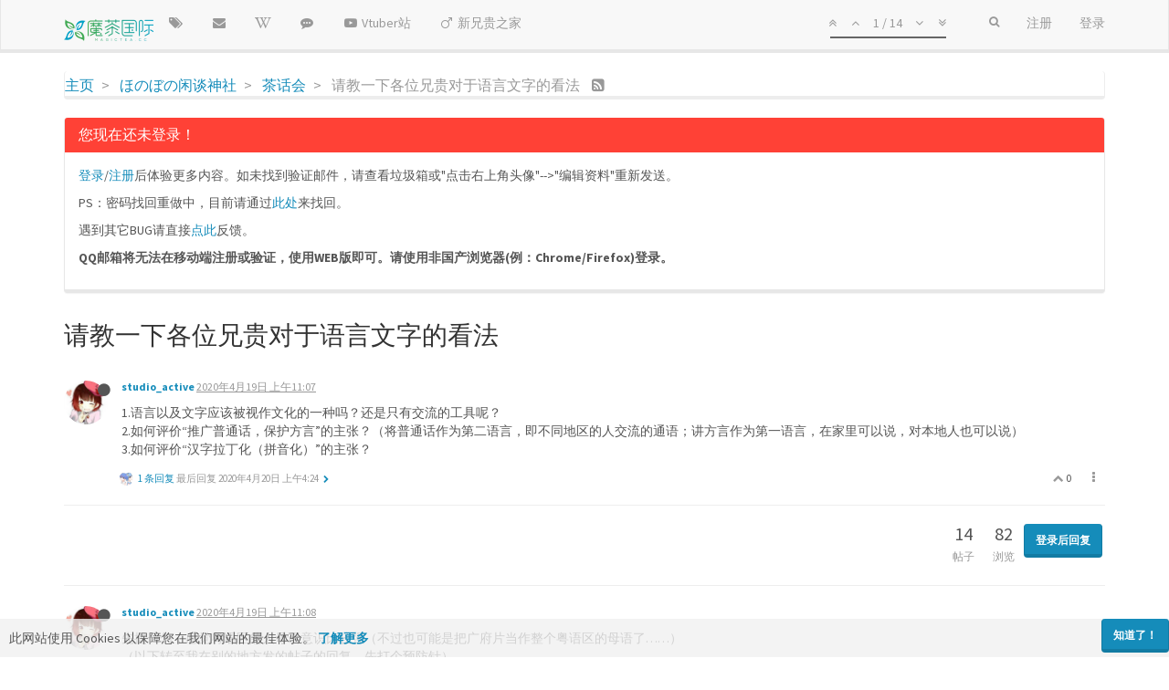

--- FILE ---
content_type: text/html; charset=utf-8
request_url: https://magictea.cc/topic/1344/%E8%AF%B7%E6%95%99%E4%B8%80%E4%B8%8B%E5%90%84%E4%BD%8D%E5%85%84%E8%B4%B5%E5%AF%B9%E4%BA%8E%E8%AF%AD%E8%A8%80%E6%96%87%E5%AD%97%E7%9A%84%E7%9C%8B%E6%B3%95
body_size: 20842
content:
<!DOCTYPE html>
<html lang="zh-CN" data-dir="ltr" style="direction: ltr;"  >
<head>
	<title>请教一下各位兄贵对于语言文字的看法 | 魔茶国际 | 例区站</title>
	<meta name="viewport" content="width&#x3D;device-width, initial-scale&#x3D;1.0" />
	<meta name="content-type" content="text/html; charset=UTF-8" />
	<meta name="apple-mobile-web-app-capable" content="yes" />
	<meta name="mobile-web-app-capable" content="yes" />
	<meta property="og:site_name" content="魔茶国际 | 例区站" />
	<meta name="msapplication-badge" content="frequency=30; polling-uri=https://magictea.cc/sitemap.xml" />
	<meta name="keywords" content="真夏夜的银梦,真夏夜的淫梦,真夏の夜の淫夢,魔茶国际,Magictea,真夏夜的银梦吧,银吧,银梦吧,魔茶,论坛,亚文化,例のアレ,例区" />
	<meta name="msapplication-square150x150logo" content="/assets/uploads/system/site-logo.png" />
	<meta name="title" content="请教一下各位兄贵对于语言文字的看法" />
	<meta name="description" content="1.语言以及文字应该被视作文化的一种吗？还是只有交流的工具呢？ 2.如何评价“推广普通话，保护方言”的主张？（将普通话作为第二语言，即不同地区的人交流的通语；讲方言作为第一语言，在家里可以说，对本地人也可以说） 3.如何评价“汉字拉丁化（拼音化）”的主张？ " />
	<meta property="og:title" content="请教一下各位兄贵对于语言文字的看法" />
	<meta property="og:description" content="1.语言以及文字应该被视作文化的一种吗？还是只有交流的工具呢？ 2.如何评价“推广普通话，保护方言”的主张？（将普通话作为第二语言，即不同地区的人交流的通语；讲方言作为第一语言，在家里可以说，对本地人也可以说） 3.如何评价“汉字拉丁化（拼音化）”的主张？ " />
	<meta property="og:type" content="article" />
	<meta property="article:published_time" content="2020-04-19T11:07:14.356Z" />
	<meta property="article:modified_time" content="2020-04-25T17:12:26.247Z" />
	<meta property="article:section" content="茶话会" />
	<meta property="og:image" content="https://magictea.cc/assets/uploads/profile/7423-profileavatar.png" />
	<meta property="og:image:url" content="https://magictea.cc/assets/uploads/profile/7423-profileavatar.png" />
	<meta property="og:image" content="https://magictea.cc/assets/uploads/system/site-logo.png" />
	<meta property="og:image:url" content="https://magictea.cc/assets/uploads/system/site-logo.png" />
	<meta property="og:url" content="https://magictea.cc/topic/1344/%E8%AF%B7%E6%95%99%E4%B8%80%E4%B8%8B%E5%90%84%E4%BD%8D%E5%85%84%E8%B4%B5%E5%AF%B9%E4%BA%8E%E8%AF%AD%E8%A8%80%E6%96%87%E5%AD%97%E7%9A%84%E7%9C%8B%E6%B3%95" />
	
	<link rel="stylesheet" type="text/css" href="/assets/client-lumen.css?v=cplttshp09u" />
	<link rel="icon" type="image/x-icon" href="/assets/uploads/system/favicon.ico?v=cplttshp09u" />
	<link rel="manifest" href="/manifest.json" />
	<link rel="preload" as="style" href="/assets/js-enabled.css??v=cplttshp09u" />
	<link rel="search" type="application/opensearchdescription+xml" title="魔茶国际 | 例区站" href="/osd.xml" />
	<link rel="prefetch" href="/assets/src/modules/composer.js?v=cplttshp09u" />
	<link rel="prefetch" href="/assets/src/modules/composer/uploads.js?v=cplttshp09u" />
	<link rel="prefetch" href="/assets/src/modules/composer/drafts.js?v=cplttshp09u" />
	<link rel="prefetch" href="/assets/src/modules/composer/tags.js?v=cplttshp09u" />
	<link rel="prefetch" href="/assets/src/modules/composer/categoryList.js?v=cplttshp09u" />
	<link rel="prefetch" href="/assets/src/modules/composer/resize.js?v=cplttshp09u" />
	<link rel="prefetch" href="/assets/src/modules/composer/autocomplete.js?v=cplttshp09u" />
	<link rel="prefetch" href="/assets/templates/composer.tpl?v=cplttshp09u" />
	<link rel="prefetch" href="/assets/language/zh-CN/topic.json?v=cplttshp09u" />
	<link rel="prefetch" href="/assets/language/zh-CN/modules.json?v=cplttshp09u" />
	<link rel="prefetch" href="/assets/language/zh-CN/tags.json?v=cplttshp09u" />
	<link rel="prefetch stylesheet" href="/plugins/nodebb-plugin-markdown/styles/railscasts.css" />
	<link rel="prefetch" href="/assets/src/modules/highlight.js?v=cplttshp09u" />
	<link rel="prefetch" href="/assets/language/zh-CN/markdown.json?v=cplttshp09u" />
	<link rel="stylesheet" href="/plugins/nodebb-plugin-emoji/emoji/styles.css?v=cplttshp09u" />
	<link rel="canonical" href="https://magictea.cc/topic/1344/请教一下各位兄贵对于语言文字的看法" />
	<link rel="alternate" type="application/rss+xml" href="/topic/1344.rss" />
	<link rel="up" href="https://magictea.cc/category/30/茶话会" />
	

	<script type="a05c09d1210f368699d30daa-text/javascript">
		var RELATIVE_PATH = "";
		var config = JSON.parse('{"relative_path":"","upload_url":"/assets/uploads","siteTitle":"\u9B54\u8336\u56FD\u9645 | \u4F8B\u533A\u7AD9","browserTitle":"\u9B54\u8336\u56FD\u9645 | \u4F8B\u533A\u7AD9","titleLayout":"&#123;pageTitle&#125; | &#123;browserTitle&#125;","showSiteTitle":false,"minimumTitleLength":2,"maximumTitleLength":114,"minimumPostLength":2,"maximumPostLength":114514,"minimumTagsPerTopic":0,"maximumTagsPerTopic":5,"minimumTagLength":1,"maximumTagLength":40,"useOutgoingLinksPage":false,"allowGuestHandles":false,"allowTopicsThumbnail":true,"usePagination":false,"disableChat":false,"disableChatMessageEditing":false,"maximumChatMessageLength":4095,"socketioTransports":["polling"],"socketioOrigins":"https://magictea.cc:*","websocketAddress":"","maxReconnectionAttempts":8,"reconnectionDelay":2000,"topicsPerPage":20,"postsPerPage":30,"maximumFileSize":524288,"theme:id":"nodebb-theme-persona","theme:src":"https://maxcdn.bootstrapcdn.com/bootswatch/3.3.7/lumen/bootstrap.min.css","defaultLang":"zh-CN","userLang":"zh-CN","loggedIn":false,"uid":-1,"cache-buster":"v=cplttshp09u","requireEmailConfirmation":true,"topicPostSort":"oldest_to_newest","categoryTopicSort":"newest_to_oldest","csrf_token":false,"searchEnabled":true,"bootswatchSkin":"lumen","enablePostHistory":true,"notificationAlertTimeout":5000,"timeagoCutoff":2,"timeagoCodes":["af","ar","az-short","az","bg","bs","ca","cs","cy","da","de-short","de","dv","el","en-short","en","es-short","es","et","eu","fa-short","fa","fi","fr-short","fr","gl","he","hr","hu","hy","id","is","it-short","it","ja","jv","ko","ky","lt","lv","mk","nl","no","pl","pt-br-short","pt-br","pt-short","pt","ro","rs","ru","rw","si","sk","sl","sr","sv","th","tr-short","tr","uk","uz","vi","zh-CN","zh-TW"],"cookies":{"enabled":true,"message":"[[global:cookies.message]]","dismiss":"[[global:cookies.accept]]","link":"[[global:cookies.learn_more]]","link_url":"https:&#x2F;&#x2F;www.cookiesandyou.com"},"acpLang":"zh-CN","topicSearchEnabled":false,"hideSubCategories":false,"hideCategoryLastPost":false,"enableQuickReply":true,"composer-default":{},"markdown":{"highlight":1,"highlightLinesLanguageList":[],"theme":"railscasts.css"},"emojiCustomFirst":false,"spam-be-gone":{},"sessionSharing":{"loginOverride":"https://account.magictea.cc/login?ref=","registerOverride":"https://account.magictea.cc/register?ref="},"recentCards":{"title":"\u8FD1\u671F\u4E3B\u9898","opacity":"1.0","textShadow":"","enableCarousel":1,"enableCarouselPagination":1},"question-and-answer":{}}');
		var app = {
			template: "topic",
			user: JSON.parse('{"uid":0,"username":"游客","userslug":"","fullname":"游客","email":"","icon:text":"?","icon:bgColor":"#aaa","groupTitle":"","status":"offline","reputation":0,"email:confirmed":false,"postcount":0,"topiccount":0,"profileviews":0,"banned":0,"banned:expire":0,"joindate":0,"lastonline":0,"lastposttime":0,"followingCount":0,"followerCount":0,"picture":"","groupTitleArray":[],"joindateISO":"","lastonlineISO":"","banned_until":0,"banned_until_readable":"Not Banned","unreadData":{"":{},"new":{},"watched":{},"unreplied":{}},"isAdmin":false,"isGlobalMod":false,"isMod":false,"privileges":{"chat":false,"upload:post:image":false,"upload:post:file":false,"signature":false,"ban":false,"search:content":false,"search:users":false,"search:tags":false,"view:users":false,"view:tags":true,"view:groups":false,"local:login":false,"group:create":false,"view:users:info":false},"offline":true,"isEmailConfirmSent":false}')
		};
	</script>

	
	
	
	
	<style>.ui-draggable-handle{-ms-touch-action:auto;touch-action:auto}.category .category-item{background:transparent !important}</style>
	
</head>

<body class="page-topic page-topic-1344 page-topic-请教一下各位兄贵对于语言文字的看法 page-topic-category-30 page-topic-category-茶话会 parent-category-11 parent-category-30 page-status-200 skin-lumen">
	<nav id="menu" class="slideout-menu hidden">
		<div class="menu-profile">
	
</div>

<section class="menu-section" data-section="navigation">
	<h3 class="menu-section-title">导航</h3>
	<ul class="menu-section-list"></ul>
</section>


	</nav>
	<nav id="chats-menu" class="slideout-menu hidden">
		
	</nav>

	<main id="panel" class="slideout-panel">
		<nav class="navbar navbar-default navbar-fixed-top header" id="header-menu" component="navbar">
			<div class="container">
							<div class="navbar-header">
				<button type="button" class="navbar-toggle pull-left" id="mobile-menu">
					<span component="notifications/icon" class="notification-icon fa fa-fw fa-bell-o unread-count" data-content="0"></span>
					<i class="fa fa-lg fa-fw fa-bars"></i>
				</button>
				<button type="button" class="navbar-toggle hidden" id="mobile-chats">
					<span component="chat/icon" class="notification-icon fa fa-fw fa-comments unread-count" data-content="0"></span>
					<i class="fa fa-lg fa-comment-o"></i>
				</button>

				
				<a href="/">
					<img alt="Magictea_Logo" class=" forum-logo" src="/assets/uploads/system/site-logo.png?v=cplttshp09u" />
				</a>
				
				

				<div component="navbar/title" class="visible-xs hidden">
					<span></span>
				</div>
			</div>

			<div id="nav-dropdown" class="hidden-xs">
				
				
				<ul id="logged-out-menu" class="nav navbar-nav navbar-right">
					
					<li>
						<a href="/register">
							<i class="fa fa-pencil fa-fw hidden-sm hidden-md hidden-lg"></i>
							<span>注册</span>
						</a>
					</li>
					
					<li>
						<a href="/login">
							<i class="fa fa-sign-in fa-fw hidden-sm hidden-md hidden-lg"></i>
							<span>登录</span>
						</a>
					</li>
				</ul>
				
				
				<ul class="nav navbar-nav navbar-right">
					<li>
						<form id="search-form" class="navbar-form navbar-right hidden-xs" role="search" method="GET">
							<button id="search-button" type="button" class="btn btn-link"><i class="fa fa-search fa-fw" title="搜索"></i></button>
							<div class="hidden" id="search-fields">
								<div class="form-group">
									<input autocomplete="off" type="text" class="form-control" placeholder="搜索" name="query" value="">
									<a href="#"><i class="fa fa-gears fa-fw advanced-search-link"></i></a>
								</div>
								<button type="submit" class="btn btn-default hide">搜索</button>
							</div>
						</form>
						<div id="quick-search-container" class="quick-search-container hidden">
							<div class="quick-search-results-container"></div>
						</div>
					</li>
					<li class="visible-xs" id="search-menu">
						<a href="/search">
							<i class="fa fa-search fa-fw"></i> 搜索
						</a>
					</li>
				</ul>
				

				<ul class="nav navbar-nav navbar-right hidden-xs">
					<li>
						<a href="#" id="reconnect" class="hide" title="与 魔茶国际 | 例区站 的连接断开，我们正在尝试重连，请耐心等待">
							<i class="fa fa-check"></i>
						</a>
					</li>
				</ul>

				<ul class="nav navbar-nav navbar-right pagination-block visible-lg visible-md">
					<li class="dropdown">
						<a><i class="fa fa-angle-double-up pointer fa-fw pagetop"></i></a>
						<a><i class="fa fa-angle-up pointer fa-fw pageup"></i></a>

						<a href="#" class="dropdown-toggle" data-toggle="dropdown">
							<span class="pagination-text"></span>
						</a>

						<a><i class="fa fa-angle-down pointer fa-fw pagedown"></i></a>
						<a><i class="fa fa-angle-double-down pointer fa-fw pagebottom"></i></a>

						<div class="progress-container">
							<div class="progress-bar"></div>
						</div>

						<ul class="dropdown-menu" role="menu">
							<li>
  								<input type="text" class="form-control" id="indexInput" placeholder="输入索引">
  							</li>
						</ul>
					</li>
				</ul>

				<ul id="main-nav" class="nav navbar-nav">
					
					
					<li class="">
						<a class="navigation-link" href="&#x2F;tags" title="话题" >
							
							<i class="fa fa-fw fa-tags" data-content=""></i>
							

							
							<span class="visible-xs-inline">话题</span>
							
						</a>
					</li>
					
					
					
					<li class="">
						<a class="navigation-link" href="&#x2F;feedback" title="反馈" >
							
							<i class="fa fa-fw fa-envelope" data-content=""></i>
							

							
							<span class="visible-xs-inline">反馈</span>
							
						</a>
					</li>
					
					
					
					<li class="">
						<a class="navigation-link" href="https:&#x2F;&#x2F;inmwiki.com" title="银梦维基"  target="_blank">
							
							<i class="fa fa-fw fa-wikipedia-w" data-content=""></i>
							

							
							<span class="visible-xs-inline">银梦维基</span>
							
						</a>
					</li>
					
					
					
					<li class="">
						<a class="navigation-link" href="https:&#x2F;&#x2F;tieba.baidu.com&#x2F;真夏夜的银梦" title="银梦吧"  target="_blank">
							
							<i class="fa fa-fw fa-commenting" data-content=""></i>
							

							
							<span class="visible-xs-inline">银梦吧</span>
							
						</a>
					</li>
					
					
					
					<li class="">
						<a class="navigation-link" href="https:&#x2F;&#x2F;vtuber.magictea.cc&#x2F;" title=""  target="_blank">
							
							<i class="fa fa-fw fa-youtube-play" data-content=""></i>
							

							
							<span class="">Vtuber站</span>
							
						</a>
					</li>
					
					
					
					<li class="">
						<a class="navigation-link" href="https:&#x2F;&#x2F;rebirth.im&#x2F;" title=""  target="_blank">
							
							<i class="fa fa-fw fa-mars" data-content=""></i>
							

							
							<span class="">新兄贵之家</span>
							
						</a>
					</li>
					
					
				</ul>

				
			</div>

			</div>
		</nav>
		<div class="container" id="content">
			<noscript>
		<div class="alert alert-danger">
			<p>
				Your browser does not seem to support JavaScript. As a result, your viewing experience will be diminished, and you may not be able to execute some actions.
			</p>
			<p>
				Please download a browser that supports JavaScript, or enable it if it's disabled (i.e. NoScript).
			</p>
		</div>
	</noscript>

<ol class="breadcrumb" itemscope="itemscope" itemprop="breadcrumb" itemtype="http://schema.org/BreadcrumbList">
	
	<li itemscope="itemscope" itemprop="itemListElement" itemtype="http://schema.org/ListItem" >
		<meta itemprop="position" content="0" />
		<a href="/" itemprop="item">
			<span itemprop="name">
				主页
				
			</span>
		</a>
	</li>
	
	<li itemscope="itemscope" itemprop="itemListElement" itemtype="http://schema.org/ListItem" >
		<meta itemprop="position" content="1" />
		<a href="/category/11/ほのぼの闲谈神社" itemprop="item">
			<span itemprop="name">
				ほのぼの闲谈神社
				
			</span>
		</a>
	</li>
	
	<li itemscope="itemscope" itemprop="itemListElement" itemtype="http://schema.org/ListItem" >
		<meta itemprop="position" content="2" />
		<a href="/category/30/茶话会" itemprop="item">
			<span itemprop="name">
				茶话会
				
			</span>
		</a>
	</li>
	
	<li component="breadcrumb/current" itemscope="itemscope" itemprop="itemListElement" itemtype="http://schema.org/ListItem" class="active">
		<meta itemprop="position" content="3" />
		
			<span itemprop="name">
				请教一下各位兄贵对于语言文字的看法
				
				
				<a target="_blank" href="/topic/1344.rss" itemprop="item"><i class="fa fa-rss-square"></i></a>
				
			</span>
		
	</li>
	
</ol>


<div data-widget-area="header">
	
	<div class="panel ui-draggable-handle panel-danger"><div class="panel-heading"><h3 class="panel-title">您现在还未登录！</h3></div><div class="panel-body"><p class="unregistered">
  <a href="/login">登录</a>/<a href="/register">注册</a>后体验更多内容。如未找到验证邮件，请查看垃圾箱或"点击右上角头像"-->"编辑资料"重新发送。
</p>
<p class="unregistered">
   PS：密码找回重做中，目前请通过<a href="https://magictea.cc/reset">此处</a>来找回。
</p>
<p class="unregistered">
    遇到其它BUG请直接<a href="https://magictea.cc/feedback/report-bug">点此</a>反馈。
</p>
<p class="unregistered">
  <b>
   QQ邮箱将无法在移动端注册或验证，使用WEB版即可。请使用非国产浏览器(例：Chrome/Firefox)登录。
  </b>
</p></div></div>
	
</div>
<div class="row">
	<div class="topic col-lg-12">

		<h1 component="post/header" class="hidden-xs" itemprop="name">

			<i class="pull-left fa fa-thumb-tack hidden" title="已固定"></i>
			<i class="pull-left fa fa-lock hidden" title="已锁定"></i>
			<i class="pull-left fa fa-arrow-circle-right hidden" title="已移动"></i>
			

			<span class="topic-title" component="topic/title">请教一下各位兄贵对于语言文字的看法</span>
		</h1>

		

		<div component="topic/deleted/message" class="alert alert-warning hidden clearfix">
    <span class="pull-left">此主题已被删除。只有拥有主题管理权限的用户可以查看。</span>
    <span class="pull-right">
        
    </span>
</div>

		<hr class="visible-xs" />

		<ul component="topic" class="posts" data-tid="1344" data-cid="30">
			
				<li component="post" class="" data-index="0" data-pid="7517" data-uid="7423" data-timestamp="1587294434356" data-username="studio_active" data-userslug="studio_active" itemscope itemtype="http://schema.org/Comment">
					<a component="post/anchor" data-index="0" id="0"></a>

					<meta itemprop="datePublished" content="2020-04-19T11:07:14.356Z">
					<meta itemprop="dateModified" content="">

					<div class="clearfix post-header">
	<div class="icon pull-left">
		<a href="/user/studio_active">
			<img class="avatar  avatar-sm2x avatar-rounded" alt="studio_active" title="studio_active" data-uid="7423" loading="lazy" component="user/picture" src="https://magictea.cc/assets/uploads/profile/7423-profileavatar.png" style="" />
			<i component="user/status" class="fa fa-circle status offline" title="离线"></i>
		</a>
	</div>

	<small class="pull-left">
		<strong>
			<a href="/user/studio_active" itemprop="author" data-username="studio_active" data-uid="7423">studio_active</a>
		</strong>

		

		

		<span class="visible-xs-inline-block visible-sm-inline-block visible-md-inline-block visible-lg-inline-block">
			<a class="permalink" href="/post/7517"><span class="timeago" title="2020-04-19T11:07:14.356Z"></span></a>

			<i component="post/edit-indicator" class="fa fa-pencil-square edit-icon hidden"></i>

			<small data-editor="" component="post/editor" class="hidden">最后由  编辑 <span class="timeago" title=""></span></small>

			

			<span>
				
			</span>
		</span>
		<span class="bookmarked"><i class="fa fa-bookmark-o"></i></span>

	</small>
</div>

<br />

<div class="content" component="post/content" itemprop="text">
	<p dir="auto">1.语言以及文字应该被视作文化的一种吗？还是只有交流的工具呢？<br />
2.如何评价“推广普通话，保护方言”的主张？（将普通话作为第二语言，即不同地区的人交流的通语；讲方言作为第一语言，在家里可以说，对本地人也可以说）<br />
3.如何评价“汉字拉丁化（拼音化）”的主张？</p>

</div>

<div class="clearfix post-footer">
	

	<small class="pull-right">
		<span class="post-tools">
			<a component="post/reply" href="#" class="no-select hidden">回复</a>
			<a component="post/quote" href="#" class="no-select hidden">引用</a>
		</span>

		
		<span class="votes">
			<a component="post/upvote" href="#" class="">
				<i class="fa fa-chevron-up"></i>
			</a>

			<span component="post/vote-count" data-votes="0">0</span>

			
		</span>
		

		<span component="post/tools" class="dropdown moderator-tools bottom-sheet ">
	<a href="#" data-toggle="dropdown"><i class="fa fa-fw fa-ellipsis-v"></i></a>
	<ul class="dropdown-menu dropdown-menu-right" role="menu"></ul>
</span>

	</small>

	
	<a component="post/reply-count" href="#" class="threaded-replies no-select ">
		<span component="post/reply-count/avatars" class="avatars ">
			
			<img class="avatar  avatar-xs avatar-rounded" alt="磁盘酱" title="磁盘酱" data-uid="54" loading="lazy" component="avatar/picture" src="https://magictea.cc/assets/uploads/profile/54-profileavatar.png" style="" />
			
		</span>

		<span class="replies-count" component="post/reply-count/text" data-replies="1">1 条回复</span>
		<span class="replies-last hidden-xs">最后回复 <span class="timeago" title="2020-04-20T04:24:55.870Z"></span></span>

		<i class="fa fa-fw fa-chevron-right" component="post/replies/open"></i>
		<i class="fa fa-fw fa-chevron-down hidden" component="post/replies/close"></i>
		<i class="fa fa-fw fa-spin fa-spinner hidden" component="post/replies/loading"></i>
	</a>
	
</div>

<hr />

					
					<div class="post-bar-placeholder"></div>
					
				</li>
			
				<li component="post" class="" data-index="1" data-pid="7518" data-uid="7423" data-timestamp="1587294501939" data-username="studio_active" data-userslug="studio_active" itemscope itemtype="http://schema.org/Comment">
					<a component="post/anchor" data-index="1" id="1"></a>

					<meta itemprop="datePublished" content="2020-04-19T11:08:21.939Z">
					<meta itemprop="dateModified" content="">

					<div class="clearfix post-header">
	<div class="icon pull-left">
		<a href="/user/studio_active">
			<img class="avatar  avatar-sm2x avatar-rounded" alt="studio_active" title="studio_active" data-uid="7423" loading="lazy" component="user/picture" src="https://magictea.cc/assets/uploads/profile/7423-profileavatar.png" style="" />
			<i component="user/status" class="fa fa-circle status offline" title="离线"></i>
		</a>
	</div>

	<small class="pull-left">
		<strong>
			<a href="/user/studio_active" itemprop="author" data-username="studio_active" data-uid="7423">studio_active</a>
		</strong>

		

		

		<span class="visible-xs-inline-block visible-sm-inline-block visible-md-inline-block visible-lg-inline-block">
			<a class="permalink" href="/post/7518"><span class="timeago" title="2020-04-19T11:08:21.939Z"></span></a>

			<i component="post/edit-indicator" class="fa fa-pencil-square edit-icon hidden"></i>

			<small data-editor="" component="post/editor" class="hidden">最后由  编辑 <span class="timeago" title=""></span></small>

			

			<span>
				
			</span>
		</span>
		<span class="bookmarked"><i class="fa fa-bookmark-o"></i></span>

	</small>
</div>

<br />

<div class="content" component="post/content" itemprop="text">
	<p dir="auto">先提一句，感觉粤语区的人母语意识比较强（不过也可能是把广府片当作整个粤语区的母语了……）<br />
（以下转至我在别的地方发的帖子的回复，先打个预防针）<br />
话说各位论及方言怎么都说粤语……粤语好歹也是瘦死的骆驼比马大，本吴语区人心中有泪！<br />
其实真要说粤语，广州话绝对不是最危险的一个，但是说要保护广府片的人却是最多的。广府片都快把周边县市的方言给吞噬了……听人说粤西的不少人都不会说地道的粤西方言，只好从广府片借词。我寻思这和暴力推普有何二致？<br />
另外官话方言也很危险，西南官话据说从2008年逐步变猩了，与其他诸多官话一起变成了变调普通话。</p>

</div>

<div class="clearfix post-footer">
	

	<small class="pull-right">
		<span class="post-tools">
			<a component="post/reply" href="#" class="no-select hidden">回复</a>
			<a component="post/quote" href="#" class="no-select hidden">引用</a>
		</span>

		
		<span class="votes">
			<a component="post/upvote" href="#" class="">
				<i class="fa fa-chevron-up"></i>
			</a>

			<span component="post/vote-count" data-votes="0">0</span>

			
		</span>
		

		<span component="post/tools" class="dropdown moderator-tools bottom-sheet ">
	<a href="#" data-toggle="dropdown"><i class="fa fa-fw fa-ellipsis-v"></i></a>
	<ul class="dropdown-menu dropdown-menu-right" role="menu"></ul>
</span>

	</small>

	
	<a component="post/reply-count" href="#" class="threaded-replies no-select hidden">
		<span component="post/reply-count/avatars" class="avatars ">
			
		</span>

		<span class="replies-count" component="post/reply-count/text" data-replies="0">1 条回复</span>
		<span class="replies-last hidden-xs">最后回复 <span class="timeago" title=""></span></span>

		<i class="fa fa-fw fa-chevron-right" component="post/replies/open"></i>
		<i class="fa fa-fw fa-chevron-down hidden" component="post/replies/close"></i>
		<i class="fa fa-fw fa-spin fa-spinner hidden" component="post/replies/loading"></i>
	</a>
	
</div>

<hr />

					
				</li>
			
				<li component="post" class="" data-index="2" data-pid="7519" data-uid="7423" data-timestamp="1587294550607" data-username="studio_active" data-userslug="studio_active" itemscope itemtype="http://schema.org/Comment">
					<a component="post/anchor" data-index="2" id="2"></a>

					<meta itemprop="datePublished" content="2020-04-19T11:09:10.607Z">
					<meta itemprop="dateModified" content="">

					<div class="clearfix post-header">
	<div class="icon pull-left">
		<a href="/user/studio_active">
			<img class="avatar  avatar-sm2x avatar-rounded" alt="studio_active" title="studio_active" data-uid="7423" loading="lazy" component="user/picture" src="https://magictea.cc/assets/uploads/profile/7423-profileavatar.png" style="" />
			<i component="user/status" class="fa fa-circle status offline" title="离线"></i>
		</a>
	</div>

	<small class="pull-left">
		<strong>
			<a href="/user/studio_active" itemprop="author" data-username="studio_active" data-uid="7423">studio_active</a>
		</strong>

		

		

		<span class="visible-xs-inline-block visible-sm-inline-block visible-md-inline-block visible-lg-inline-block">
			<a class="permalink" href="/post/7519"><span class="timeago" title="2020-04-19T11:09:10.607Z"></span></a>

			<i component="post/edit-indicator" class="fa fa-pencil-square edit-icon hidden"></i>

			<small data-editor="" component="post/editor" class="hidden">最后由  编辑 <span class="timeago" title=""></span></small>

			

			<span>
				
			</span>
		</span>
		<span class="bookmarked"><i class="fa fa-bookmark-o"></i></span>

	</small>
</div>

<br />

<div class="content" component="post/content" itemprop="text">
	<p dir="auto">……感觉魔茶可能没什么人，但是贴吧我被艳红永封了……黄黑站我也没收到邀请……所以只能来这里发了。</p>

</div>

<div class="clearfix post-footer">
	

	<small class="pull-right">
		<span class="post-tools">
			<a component="post/reply" href="#" class="no-select hidden">回复</a>
			<a component="post/quote" href="#" class="no-select hidden">引用</a>
		</span>

		
		<span class="votes">
			<a component="post/upvote" href="#" class="">
				<i class="fa fa-chevron-up"></i>
			</a>

			<span component="post/vote-count" data-votes="0">0</span>

			
		</span>
		

		<span component="post/tools" class="dropdown moderator-tools bottom-sheet ">
	<a href="#" data-toggle="dropdown"><i class="fa fa-fw fa-ellipsis-v"></i></a>
	<ul class="dropdown-menu dropdown-menu-right" role="menu"></ul>
</span>

	</small>

	
	<a component="post/reply-count" href="#" class="threaded-replies no-select ">
		<span component="post/reply-count/avatars" class="avatars ">
			
			<span class="avatar  avatar-xs avatar-rounded" alt="老用户" title="老用户" data-uid="0" loading="lazy" component="avatar/icon" style="background-color: #aaa;">?</span>
			
		</span>

		<span class="replies-count" component="post/reply-count/text" data-replies="1">1 条回复</span>
		<span class="replies-last hidden-xs">最后回复 <span class="timeago" title="2020-04-19T21:23:15.475Z"></span></span>

		<i class="fa fa-fw fa-chevron-right" component="post/replies/open"></i>
		<i class="fa fa-fw fa-chevron-down hidden" component="post/replies/close"></i>
		<i class="fa fa-fw fa-spin fa-spinner hidden" component="post/replies/loading"></i>
	</a>
	
</div>

<hr />

					
				</li>
			
				<li component="post" class="" data-index="3" data-pid="7530" data-uid="7423" data-timestamp="1587304981858" data-username="studio_active" data-userslug="studio_active" itemscope itemtype="http://schema.org/Comment">
					<a component="post/anchor" data-index="3" id="3"></a>

					<meta itemprop="datePublished" content="2020-04-19T14:03:01.858Z">
					<meta itemprop="dateModified" content="">

					<div class="clearfix post-header">
	<div class="icon pull-left">
		<a href="/user/studio_active">
			<img class="avatar  avatar-sm2x avatar-rounded" alt="studio_active" title="studio_active" data-uid="7423" loading="lazy" component="user/picture" src="https://magictea.cc/assets/uploads/profile/7423-profileavatar.png" style="" />
			<i component="user/status" class="fa fa-circle status offline" title="离线"></i>
		</a>
	</div>

	<small class="pull-left">
		<strong>
			<a href="/user/studio_active" itemprop="author" data-username="studio_active" data-uid="7423">studio_active</a>
		</strong>

		

		

		<span class="visible-xs-inline-block visible-sm-inline-block visible-md-inline-block visible-lg-inline-block">
			<a class="permalink" href="/post/7530"><span class="timeago" title="2020-04-19T14:03:01.858Z"></span></a>

			<i component="post/edit-indicator" class="fa fa-pencil-square edit-icon hidden"></i>

			<small data-editor="" component="post/editor" class="hidden">最后由  编辑 <span class="timeago" title=""></span></small>

			

			<span>
				
			</span>
		</span>
		<span class="bookmarked"><i class="fa fa-bookmark-o"></i></span>

	</small>
</div>

<br />

<div class="content" component="post/content" itemprop="text">
	<p dir="auto">果然没人，我哭哭，，，</p>

</div>

<div class="clearfix post-footer">
	

	<small class="pull-right">
		<span class="post-tools">
			<a component="post/reply" href="#" class="no-select hidden">回复</a>
			<a component="post/quote" href="#" class="no-select hidden">引用</a>
		</span>

		
		<span class="votes">
			<a component="post/upvote" href="#" class="">
				<i class="fa fa-chevron-up"></i>
			</a>

			<span component="post/vote-count" data-votes="0">0</span>

			
		</span>
		

		<span component="post/tools" class="dropdown moderator-tools bottom-sheet ">
	<a href="#" data-toggle="dropdown"><i class="fa fa-fw fa-ellipsis-v"></i></a>
	<ul class="dropdown-menu dropdown-menu-right" role="menu"></ul>
</span>

	</small>

	
	<a component="post/reply-count" href="#" class="threaded-replies no-select hidden">
		<span component="post/reply-count/avatars" class="avatars ">
			
		</span>

		<span class="replies-count" component="post/reply-count/text" data-replies="0">1 条回复</span>
		<span class="replies-last hidden-xs">最后回复 <span class="timeago" title=""></span></span>

		<i class="fa fa-fw fa-chevron-right" component="post/replies/open"></i>
		<i class="fa fa-fw fa-chevron-down hidden" component="post/replies/close"></i>
		<i class="fa fa-fw fa-spin fa-spinner hidden" component="post/replies/loading"></i>
	</a>
	
</div>

<hr />

					
				</li>
			
				<li component="post" class="" data-index="4" data-pid="7534" data-uid="687" data-timestamp="1587331395475" data-username="老用户" data-userslug="" itemscope itemtype="http://schema.org/Comment">
					<a component="post/anchor" data-index="4" id="4"></a>

					<meta itemprop="datePublished" content="2020-04-19T21:23:15.475Z">
					<meta itemprop="dateModified" content="">

					<div class="clearfix post-header">
	<div class="icon pull-left">
		<a href="#">
			<span class="avatar  avatar-sm2x avatar-rounded" alt="老用户" title="老用户" data-uid="0" loading="lazy" component="user/picture" style="background-color: #aaa;">?</span>
			<i component="user/status" class="fa fa-circle status offline" title="离线"></i>
		</a>
	</div>

	<small class="pull-left">
		<strong>
			<a href="#" itemprop="author" data-username="老用户" data-uid="0">老用户</a>
		</strong>

		

		

		<span class="visible-xs-inline-block visible-sm-inline-block visible-md-inline-block visible-lg-inline-block">
			<a class="permalink" href="/post/7534"><span class="timeago" title="2020-04-19T21:23:15.475Z"></span></a>

			<i component="post/edit-indicator" class="fa fa-pencil-square edit-icon hidden"></i>

			<small data-editor="" component="post/editor" class="hidden">最后由  编辑 <span class="timeago" title=""></span></small>

			
			<a component="post/parent" class="btn btn-xs btn-default hidden-xs" data-topid="7519" href="/post/7519"><i class="fa fa-reply"></i> @studio_active</a>
			

			<span>
				
			</span>
		</span>
		<span class="bookmarked"><i class="fa fa-bookmark-o"></i></span>

	</small>
</div>

<br />

<div class="content" component="post/content" itemprop="text">
	<p dir="auto"><a class="plugin-mentions-user plugin-mentions-a" href="https://magictea.cc/uid/7423">@studio_active</a> anosa，黄黑站是指？</p>

</div>

<div class="clearfix post-footer">
	

	<small class="pull-right">
		<span class="post-tools">
			<a component="post/reply" href="#" class="no-select hidden">回复</a>
			<a component="post/quote" href="#" class="no-select hidden">引用</a>
		</span>

		
		<span class="votes">
			<a component="post/upvote" href="#" class="">
				<i class="fa fa-chevron-up"></i>
			</a>

			<span component="post/vote-count" data-votes="0">0</span>

			
		</span>
		

		<span component="post/tools" class="dropdown moderator-tools bottom-sheet ">
	<a href="#" data-toggle="dropdown"><i class="fa fa-fw fa-ellipsis-v"></i></a>
	<ul class="dropdown-menu dropdown-menu-right" role="menu"></ul>
</span>

	</small>

	
	<a component="post/reply-count" href="#" class="threaded-replies no-select ">
		<span component="post/reply-count/avatars" class="avatars ">
			
			<img class="avatar  avatar-xs avatar-rounded" alt="磁盘酱" title="磁盘酱" data-uid="54" loading="lazy" component="avatar/picture" src="https://magictea.cc/assets/uploads/profile/54-profileavatar.png" style="" />
			
			<img class="avatar  avatar-xs avatar-rounded" alt="studio_active" title="studio_active" data-uid="7423" loading="lazy" component="avatar/picture" src="https://magictea.cc/assets/uploads/profile/7423-profileavatar.png" style="" />
			
		</span>

		<span class="replies-count" component="post/reply-count/text" data-replies="2">2 条回复</span>
		<span class="replies-last hidden-xs">最后回复 <span class="timeago" title="2020-04-25T02:40:30.925Z"></span></span>

		<i class="fa fa-fw fa-chevron-right" component="post/replies/open"></i>
		<i class="fa fa-fw fa-chevron-down hidden" component="post/replies/close"></i>
		<i class="fa fa-fw fa-spin fa-spinner hidden" component="post/replies/loading"></i>
	</a>
	
</div>

<hr />

					
				</li>
			
				<li component="post" class="" data-index="5" data-pid="7541" data-uid="54" data-timestamp="1587356695870" data-username="磁盘酱" data-userslug="磁盘酱" itemscope itemtype="http://schema.org/Comment">
					<a component="post/anchor" data-index="5" id="5"></a>

					<meta itemprop="datePublished" content="2020-04-20T04:24:55.870Z">
					<meta itemprop="dateModified" content="">

					<div class="clearfix post-header">
	<div class="icon pull-left">
		<a href="/user/磁盘酱">
			<img class="avatar  avatar-sm2x avatar-rounded" alt="磁盘酱" title="磁盘酱" data-uid="54" loading="lazy" component="user/picture" src="https://magictea.cc/assets/uploads/profile/54-profileavatar.png" style="" />
			<i component="user/status" class="fa fa-circle status offline" title="离线"></i>
		</a>
	</div>

	<small class="pull-left">
		<strong>
			<a href="/user/磁盘酱" itemprop="author" data-username="磁盘酱" data-uid="54">磁盘酱</a>
		</strong>

		

<a href="/groups/圈内名人"><small class="label group-label inline-block" style="color:#ffffff;background-color: #cac7db;"><i class="fa fa-star"></i> 圈内名人</small></a>



<a href="/groups/木毛认可"><small class="label group-label inline-block" style="color:#ffffff;background-color: #d1651e;"><i class="fa fa-address-card"></i> 木毛认可</small></a>



<a href="/groups/捐赠者"><small class="label group-label inline-block" style="color:#ffffff;background-color: #5feb23;"><i class="fa fa-money"></i> 捐赠者</small></a>



<a href="/groups/猫猫"><small class="label group-label inline-block" style="color:#ffffff;background-color: #ffa200;"><i class="fa fa-bolt"></i> 猫猫</small></a>



<a href="/groups/scp基金会"><small class="label group-label inline-block" style="color:#ffffff;background-color: #000000;"><i class="fa fa-resistance"></i> SCP基金会</small></a>



<a href="/groups/女装人研究会"><small class="label group-label inline-block" style="color:#ffffff;background-color: #e890b0;"><i class="fa fa-female"></i> 女装人研究会</small></a>



<a href="/groups/administrators"><small class="label group-label inline-block" style="color:#ffffff;background-color: #ff8e2b;"><i class="fa fa-shield"></i> 管理员</small></a>



		

		<span class="visible-xs-inline-block visible-sm-inline-block visible-md-inline-block visible-lg-inline-block">
			<a class="permalink" href="/post/7541"><span class="timeago" title="2020-04-20T04:24:55.870Z"></span></a>

			<i component="post/edit-indicator" class="fa fa-pencil-square edit-icon hidden"></i>

			<small data-editor="" component="post/editor" class="hidden">最后由  编辑 <span class="timeago" title=""></span></small>

			
			<a component="post/parent" class="btn btn-xs btn-default hidden-xs" data-topid="7517" href="/post/7517"><i class="fa fa-reply"></i> @studio_active</a>
			

			<span>
				
			</span>
		</span>
		<span class="bookmarked"><i class="fa fa-bookmark-o"></i></span>

	</small>
</div>

<br />

<div class="content" component="post/content" itemprop="text">
	<p dir="auto"><a class="plugin-mentions-user plugin-mentions-a" href="https://magictea.cc/uid/7423">@studio_active</a> 当地文化延伸出来，中间不断演变。像日语和温州话闽南话就像，同一个语系，且后两者保留一些古汉语发音习惯。音韵本人不是很懂，但起码语言也是适应对应时代才可交流。</p>

</div>

<div class="clearfix post-footer">
	

	<small class="pull-right">
		<span class="post-tools">
			<a component="post/reply" href="#" class="no-select hidden">回复</a>
			<a component="post/quote" href="#" class="no-select hidden">引用</a>
		</span>

		
		<span class="votes">
			<a component="post/upvote" href="#" class="">
				<i class="fa fa-chevron-up"></i>
			</a>

			<span component="post/vote-count" data-votes="0">0</span>

			
		</span>
		

		<span component="post/tools" class="dropdown moderator-tools bottom-sheet ">
	<a href="#" data-toggle="dropdown"><i class="fa fa-fw fa-ellipsis-v"></i></a>
	<ul class="dropdown-menu dropdown-menu-right" role="menu"></ul>
</span>

	</small>

	
	<a component="post/reply-count" href="#" class="threaded-replies no-select ">
		<span component="post/reply-count/avatars" class="avatars ">
			
			<img class="avatar  avatar-xs avatar-rounded" alt="studio_active" title="studio_active" data-uid="7423" loading="lazy" component="avatar/picture" src="https://magictea.cc/assets/uploads/profile/7423-profileavatar.png" style="" />
			
		</span>

		<span class="replies-count" component="post/reply-count/text" data-replies="1">1 条回复</span>
		<span class="replies-last hidden-xs">最后回复 <span class="timeago" title="2020-04-25T02:59:57.197Z"></span></span>

		<i class="fa fa-fw fa-chevron-right" component="post/replies/open"></i>
		<i class="fa fa-fw fa-chevron-down hidden" component="post/replies/close"></i>
		<i class="fa fa-fw fa-spin fa-spinner hidden" component="post/replies/loading"></i>
	</a>
	
</div>

<hr />

					
				</li>
			
				<li component="post" class="" data-index="6" data-pid="7542" data-uid="54" data-timestamp="1587356723160" data-username="磁盘酱" data-userslug="磁盘酱" itemscope itemtype="http://schema.org/Comment">
					<a component="post/anchor" data-index="6" id="6"></a>

					<meta itemprop="datePublished" content="2020-04-20T04:25:23.160Z">
					<meta itemprop="dateModified" content="">

					<div class="clearfix post-header">
	<div class="icon pull-left">
		<a href="/user/磁盘酱">
			<img class="avatar  avatar-sm2x avatar-rounded" alt="磁盘酱" title="磁盘酱" data-uid="54" loading="lazy" component="user/picture" src="https://magictea.cc/assets/uploads/profile/54-profileavatar.png" style="" />
			<i component="user/status" class="fa fa-circle status offline" title="离线"></i>
		</a>
	</div>

	<small class="pull-left">
		<strong>
			<a href="/user/磁盘酱" itemprop="author" data-username="磁盘酱" data-uid="54">磁盘酱</a>
		</strong>

		

<a href="/groups/圈内名人"><small class="label group-label inline-block" style="color:#ffffff;background-color: #cac7db;"><i class="fa fa-star"></i> 圈内名人</small></a>



<a href="/groups/木毛认可"><small class="label group-label inline-block" style="color:#ffffff;background-color: #d1651e;"><i class="fa fa-address-card"></i> 木毛认可</small></a>



<a href="/groups/捐赠者"><small class="label group-label inline-block" style="color:#ffffff;background-color: #5feb23;"><i class="fa fa-money"></i> 捐赠者</small></a>



<a href="/groups/猫猫"><small class="label group-label inline-block" style="color:#ffffff;background-color: #ffa200;"><i class="fa fa-bolt"></i> 猫猫</small></a>



<a href="/groups/scp基金会"><small class="label group-label inline-block" style="color:#ffffff;background-color: #000000;"><i class="fa fa-resistance"></i> SCP基金会</small></a>



<a href="/groups/女装人研究会"><small class="label group-label inline-block" style="color:#ffffff;background-color: #e890b0;"><i class="fa fa-female"></i> 女装人研究会</small></a>



<a href="/groups/administrators"><small class="label group-label inline-block" style="color:#ffffff;background-color: #ff8e2b;"><i class="fa fa-shield"></i> 管理员</small></a>



		

		<span class="visible-xs-inline-block visible-sm-inline-block visible-md-inline-block visible-lg-inline-block">
			<a class="permalink" href="/post/7542"><span class="timeago" title="2020-04-20T04:25:23.160Z"></span></a>

			<i component="post/edit-indicator" class="fa fa-pencil-square edit-icon hidden"></i>

			<small data-editor="" component="post/editor" class="hidden">最后由  编辑 <span class="timeago" title=""></span></small>

			
			<a component="post/parent" class="btn btn-xs btn-default hidden-xs" data-topid="7534" href="/post/7534"><i class="fa fa-reply"></i> @游客</a>
			

			<span>
				
			</span>
		</span>
		<span class="bookmarked"><i class="fa fa-bookmark-o"></i></span>

	</small>
</div>

<br />

<div class="content" component="post/content" itemprop="text">
	<p dir="auto"><a class="plugin-mentions-user plugin-mentions-a" href="https://magictea.cc/uid/687">@PXDIS</a> 在 <a href="/post/7534">请教一下各位兄贵对于语言文字的看法</a> 中说：</p>
<blockquote>
<p dir="auto"><a class="plugin-mentions-user plugin-mentions-a" href="https://magictea.cc/uid/7423">@studio_active</a> anosa，黄黑站是指？</p>
</blockquote>
<p dir="auto">黄黑站是指什么（便乘）</p>

</div>

<div class="clearfix post-footer">
	

	<small class="pull-right">
		<span class="post-tools">
			<a component="post/reply" href="#" class="no-select hidden">回复</a>
			<a component="post/quote" href="#" class="no-select hidden">引用</a>
		</span>

		
		<span class="votes">
			<a component="post/upvote" href="#" class="">
				<i class="fa fa-chevron-up"></i>
			</a>

			<span component="post/vote-count" data-votes="0">0</span>

			
		</span>
		

		<span component="post/tools" class="dropdown moderator-tools bottom-sheet ">
	<a href="#" data-toggle="dropdown"><i class="fa fa-fw fa-ellipsis-v"></i></a>
	<ul class="dropdown-menu dropdown-menu-right" role="menu"></ul>
</span>

	</small>

	
	<a component="post/reply-count" href="#" class="threaded-replies no-select ">
		<span component="post/reply-count/avatars" class="avatars ">
			
			<img class="avatar  avatar-xs avatar-rounded" alt="studio_active" title="studio_active" data-uid="7423" loading="lazy" component="avatar/picture" src="https://magictea.cc/assets/uploads/profile/7423-profileavatar.png" style="" />
			
		</span>

		<span class="replies-count" component="post/reply-count/text" data-replies="1">1 条回复</span>
		<span class="replies-last hidden-xs">最后回复 <span class="timeago" title="2020-04-25T02:41:02.801Z"></span></span>

		<i class="fa fa-fw fa-chevron-right" component="post/replies/open"></i>
		<i class="fa fa-fw fa-chevron-down hidden" component="post/replies/close"></i>
		<i class="fa fa-fw fa-spin fa-spinner hidden" component="post/replies/loading"></i>
	</a>
	
</div>

<hr />

					
				</li>
			
				<li component="post" class="" data-index="7" data-pid="7563" data-uid="1536" data-timestamp="1587525571665" data-username="脚夫" data-userslug="脚夫" itemscope itemtype="http://schema.org/Comment">
					<a component="post/anchor" data-index="7" id="7"></a>

					<meta itemprop="datePublished" content="2020-04-22T03:19:31.665Z">
					<meta itemprop="dateModified" content="">

					<div class="clearfix post-header">
	<div class="icon pull-left">
		<a href="/user/脚夫">
			<img class="avatar  avatar-sm2x avatar-rounded" alt="脚夫" title="脚夫" data-uid="1536" loading="lazy" component="user/picture" src="https://magictea.cc/assets/uploads/profile/1536-profileavatar.png" style="" />
			<i component="user/status" class="fa fa-circle status offline" title="离线"></i>
		</a>
	</div>

	<small class="pull-left">
		<strong>
			<a href="/user/脚夫" itemprop="author" data-username="脚夫" data-uid="1536">脚夫</a>
		</strong>

		

		

		<span class="visible-xs-inline-block visible-sm-inline-block visible-md-inline-block visible-lg-inline-block">
			<a class="permalink" href="/post/7563"><span class="timeago" title="2020-04-22T03:19:31.665Z"></span></a>

			<i component="post/edit-indicator" class="fa fa-pencil-square edit-icon hidden"></i>

			<small data-editor="" component="post/editor" class="hidden">最后由  编辑 <span class="timeago" title=""></span></small>

			

			<span>
				
			</span>
		</span>
		<span class="bookmarked"><i class="fa fa-bookmark-o"></i></span>

	</small>
</div>

<br />

<div class="content" component="post/content" itemprop="text">
	<p dir="auto">草   之前有个类似的讨论贴  还以为是人工恢复</p>

</div>

<div class="clearfix post-footer">
	

	<small class="pull-right">
		<span class="post-tools">
			<a component="post/reply" href="#" class="no-select hidden">回复</a>
			<a component="post/quote" href="#" class="no-select hidden">引用</a>
		</span>

		
		<span class="votes">
			<a component="post/upvote" href="#" class="">
				<i class="fa fa-chevron-up"></i>
			</a>

			<span component="post/vote-count" data-votes="0">0</span>

			
		</span>
		

		<span component="post/tools" class="dropdown moderator-tools bottom-sheet ">
	<a href="#" data-toggle="dropdown"><i class="fa fa-fw fa-ellipsis-v"></i></a>
	<ul class="dropdown-menu dropdown-menu-right" role="menu"></ul>
</span>

	</small>

	
	<a component="post/reply-count" href="#" class="threaded-replies no-select hidden">
		<span component="post/reply-count/avatars" class="avatars ">
			
		</span>

		<span class="replies-count" component="post/reply-count/text" data-replies="0">1 条回复</span>
		<span class="replies-last hidden-xs">最后回复 <span class="timeago" title=""></span></span>

		<i class="fa fa-fw fa-chevron-right" component="post/replies/open"></i>
		<i class="fa fa-fw fa-chevron-down hidden" component="post/replies/close"></i>
		<i class="fa fa-fw fa-spin fa-spinner hidden" component="post/replies/loading"></i>
	</a>
	
</div>

<hr />

					
				</li>
			
				<li component="post" class="" data-index="8" data-pid="7635" data-uid="7423" data-timestamp="1587782430925" data-username="studio_active" data-userslug="studio_active" itemscope itemtype="http://schema.org/Comment">
					<a component="post/anchor" data-index="8" id="8"></a>

					<meta itemprop="datePublished" content="2020-04-25T02:40:30.925Z">
					<meta itemprop="dateModified" content="">

					<div class="clearfix post-header">
	<div class="icon pull-left">
		<a href="/user/studio_active">
			<img class="avatar  avatar-sm2x avatar-rounded" alt="studio_active" title="studio_active" data-uid="7423" loading="lazy" component="user/picture" src="https://magictea.cc/assets/uploads/profile/7423-profileavatar.png" style="" />
			<i component="user/status" class="fa fa-circle status offline" title="离线"></i>
		</a>
	</div>

	<small class="pull-left">
		<strong>
			<a href="/user/studio_active" itemprop="author" data-username="studio_active" data-uid="7423">studio_active</a>
		</strong>

		

		

		<span class="visible-xs-inline-block visible-sm-inline-block visible-md-inline-block visible-lg-inline-block">
			<a class="permalink" href="/post/7635"><span class="timeago" title="2020-04-25T02:40:30.925Z"></span></a>

			<i component="post/edit-indicator" class="fa fa-pencil-square edit-icon hidden"></i>

			<small data-editor="" component="post/editor" class="hidden">最后由  编辑 <span class="timeago" title=""></span></small>

			
			<a component="post/parent" class="btn btn-xs btn-default hidden-xs" data-topid="7534" href="/post/7534"><i class="fa fa-reply"></i> @游客</a>
			

			<span>
				
			</span>
		</span>
		<span class="bookmarked"><i class="fa fa-bookmark-o"></i></span>

	</small>
</div>

<br />

<div class="content" component="post/content" itemprop="text">
	<p dir="auto"><a class="plugin-mentions-user plugin-mentions-a" href="https://magictea.cc/uid/687">@PXDIS</a> <a href="https://wind.penclub.club/" target="_blank" rel="noopener noreferrer nofollow">https://wind.penclub.club/</a></p>

</div>

<div class="clearfix post-footer">
	

	<small class="pull-right">
		<span class="post-tools">
			<a component="post/reply" href="#" class="no-select hidden">回复</a>
			<a component="post/quote" href="#" class="no-select hidden">引用</a>
		</span>

		
		<span class="votes">
			<a component="post/upvote" href="#" class="">
				<i class="fa fa-chevron-up"></i>
			</a>

			<span component="post/vote-count" data-votes="0">0</span>

			
		</span>
		

		<span component="post/tools" class="dropdown moderator-tools bottom-sheet ">
	<a href="#" data-toggle="dropdown"><i class="fa fa-fw fa-ellipsis-v"></i></a>
	<ul class="dropdown-menu dropdown-menu-right" role="menu"></ul>
</span>

	</small>

	
	<a component="post/reply-count" href="#" class="threaded-replies no-select hidden">
		<span component="post/reply-count/avatars" class="avatars ">
			
		</span>

		<span class="replies-count" component="post/reply-count/text" data-replies="0">1 条回复</span>
		<span class="replies-last hidden-xs">最后回复 <span class="timeago" title=""></span></span>

		<i class="fa fa-fw fa-chevron-right" component="post/replies/open"></i>
		<i class="fa fa-fw fa-chevron-down hidden" component="post/replies/close"></i>
		<i class="fa fa-fw fa-spin fa-spinner hidden" component="post/replies/loading"></i>
	</a>
	
</div>

<hr />

					
				</li>
			
				<li component="post" class="" data-index="9" data-pid="7636" data-uid="7423" data-timestamp="1587782462801" data-username="studio_active" data-userslug="studio_active" itemscope itemtype="http://schema.org/Comment">
					<a component="post/anchor" data-index="9" id="9"></a>

					<meta itemprop="datePublished" content="2020-04-25T02:41:02.801Z">
					<meta itemprop="dateModified" content="">

					<div class="clearfix post-header">
	<div class="icon pull-left">
		<a href="/user/studio_active">
			<img class="avatar  avatar-sm2x avatar-rounded" alt="studio_active" title="studio_active" data-uid="7423" loading="lazy" component="user/picture" src="https://magictea.cc/assets/uploads/profile/7423-profileavatar.png" style="" />
			<i component="user/status" class="fa fa-circle status offline" title="离线"></i>
		</a>
	</div>

	<small class="pull-left">
		<strong>
			<a href="/user/studio_active" itemprop="author" data-username="studio_active" data-uid="7423">studio_active</a>
		</strong>

		

		

		<span class="visible-xs-inline-block visible-sm-inline-block visible-md-inline-block visible-lg-inline-block">
			<a class="permalink" href="/post/7636"><span class="timeago" title="2020-04-25T02:41:02.801Z"></span></a>

			<i component="post/edit-indicator" class="fa fa-pencil-square edit-icon hidden"></i>

			<small data-editor="" component="post/editor" class="hidden">最后由  编辑 <span class="timeago" title=""></span></small>

			
			<a component="post/parent" class="btn btn-xs btn-default hidden-xs" data-topid="7542" href="/post/7542"><i class="fa fa-reply"></i> @磁盘酱</a>
			

			<span>
				
			</span>
		</span>
		<span class="bookmarked"><i class="fa fa-bookmark-o"></i></span>

	</small>
</div>

<br />

<div class="content" component="post/content" itemprop="text">
	<p dir="auto"><a class="plugin-mentions-user plugin-mentions-a" href="https://magictea.cc/uid/54">@磁盘酱</a> <a href="https://wind.penclub.club/" target="_blank" rel="noopener noreferrer nofollow">https://wind.penclub.club/</a></p>

</div>

<div class="clearfix post-footer">
	

	<small class="pull-right">
		<span class="post-tools">
			<a component="post/reply" href="#" class="no-select hidden">回复</a>
			<a component="post/quote" href="#" class="no-select hidden">引用</a>
		</span>

		
		<span class="votes">
			<a component="post/upvote" href="#" class="">
				<i class="fa fa-chevron-up"></i>
			</a>

			<span component="post/vote-count" data-votes="0">0</span>

			
		</span>
		

		<span component="post/tools" class="dropdown moderator-tools bottom-sheet ">
	<a href="#" data-toggle="dropdown"><i class="fa fa-fw fa-ellipsis-v"></i></a>
	<ul class="dropdown-menu dropdown-menu-right" role="menu"></ul>
</span>

	</small>

	
	<a component="post/reply-count" href="#" class="threaded-replies no-select hidden">
		<span component="post/reply-count/avatars" class="avatars ">
			
		</span>

		<span class="replies-count" component="post/reply-count/text" data-replies="0">1 条回复</span>
		<span class="replies-last hidden-xs">最后回复 <span class="timeago" title=""></span></span>

		<i class="fa fa-fw fa-chevron-right" component="post/replies/open"></i>
		<i class="fa fa-fw fa-chevron-down hidden" component="post/replies/close"></i>
		<i class="fa fa-fw fa-spin fa-spinner hidden" component="post/replies/loading"></i>
	</a>
	
</div>

<hr />

					
				</li>
			
				<li component="post" class="" data-index="10" data-pid="7640" data-uid="7423" data-timestamp="1587783597197" data-username="studio_active" data-userslug="studio_active" itemscope itemtype="http://schema.org/Comment">
					<a component="post/anchor" data-index="10" id="10"></a>

					<meta itemprop="datePublished" content="2020-04-25T02:59:57.197Z">
					<meta itemprop="dateModified" content="">

					<div class="clearfix post-header">
	<div class="icon pull-left">
		<a href="/user/studio_active">
			<img class="avatar  avatar-sm2x avatar-rounded" alt="studio_active" title="studio_active" data-uid="7423" loading="lazy" component="user/picture" src="https://magictea.cc/assets/uploads/profile/7423-profileavatar.png" style="" />
			<i component="user/status" class="fa fa-circle status offline" title="离线"></i>
		</a>
	</div>

	<small class="pull-left">
		<strong>
			<a href="/user/studio_active" itemprop="author" data-username="studio_active" data-uid="7423">studio_active</a>
		</strong>

		

		

		<span class="visible-xs-inline-block visible-sm-inline-block visible-md-inline-block visible-lg-inline-block">
			<a class="permalink" href="/post/7640"><span class="timeago" title="2020-04-25T02:59:57.197Z"></span></a>

			<i component="post/edit-indicator" class="fa fa-pencil-square edit-icon hidden"></i>

			<small data-editor="" component="post/editor" class="hidden">最后由  编辑 <span class="timeago" title=""></span></small>

			
			<a component="post/parent" class="btn btn-xs btn-default hidden-xs" data-topid="7541" href="/post/7541"><i class="fa fa-reply"></i> @磁盘酱</a>
			

			<span>
				
			</span>
		</span>
		<span class="bookmarked"><i class="fa fa-bookmark-o"></i></span>

	</small>
</div>

<br />

<div class="content" component="post/content" itemprop="text">
	<p dir="auto"><a class="plugin-mentions-user plugin-mentions-a" href="https://magictea.cc/uid/54">@磁盘酱</a> 兄啊，虽然不是很想反驳，但是听到这些话其实我还是很不舒服的……<br />
日语和温州话和闽南话怎么可能是同一个语系的kora！温州话和闽南话是汉藏语系的啊，而且所有方言都有保留古汉语发音习惯的地方，也都有演化快人一步的地方。</p>

</div>

<div class="clearfix post-footer">
	

	<small class="pull-right">
		<span class="post-tools">
			<a component="post/reply" href="#" class="no-select hidden">回复</a>
			<a component="post/quote" href="#" class="no-select hidden">引用</a>
		</span>

		
		<span class="votes">
			<a component="post/upvote" href="#" class="">
				<i class="fa fa-chevron-up"></i>
			</a>

			<span component="post/vote-count" data-votes="0">0</span>

			
		</span>
		

		<span component="post/tools" class="dropdown moderator-tools bottom-sheet ">
	<a href="#" data-toggle="dropdown"><i class="fa fa-fw fa-ellipsis-v"></i></a>
	<ul class="dropdown-menu dropdown-menu-right" role="menu"></ul>
</span>

	</small>

	
	<a component="post/reply-count" href="#" class="threaded-replies no-select ">
		<span component="post/reply-count/avatars" class="avatars ">
			
			<img class="avatar  avatar-xs avatar-rounded" alt="磁盘酱" title="磁盘酱" data-uid="54" loading="lazy" component="avatar/picture" src="https://magictea.cc/assets/uploads/profile/54-profileavatar.png" style="" />
			
		</span>

		<span class="replies-count" component="post/reply-count/text" data-replies="1">1 条回复</span>
		<span class="replies-last hidden-xs">最后回复 <span class="timeago" title="2020-04-25T07:01:49.661Z"></span></span>

		<i class="fa fa-fw fa-chevron-right" component="post/replies/open"></i>
		<i class="fa fa-fw fa-chevron-down hidden" component="post/replies/close"></i>
		<i class="fa fa-fw fa-spin fa-spinner hidden" component="post/replies/loading"></i>
	</a>
	
</div>

<hr />

					
				</li>
			
				<li component="post" class="" data-index="11" data-pid="7653" data-uid="54" data-timestamp="1587798109661" data-username="磁盘酱" data-userslug="磁盘酱" itemscope itemtype="http://schema.org/Comment">
					<a component="post/anchor" data-index="11" id="11"></a>

					<meta itemprop="datePublished" content="2020-04-25T07:01:49.661Z">
					<meta itemprop="dateModified" content="">

					<div class="clearfix post-header">
	<div class="icon pull-left">
		<a href="/user/磁盘酱">
			<img class="avatar  avatar-sm2x avatar-rounded" alt="磁盘酱" title="磁盘酱" data-uid="54" loading="lazy" component="user/picture" src="https://magictea.cc/assets/uploads/profile/54-profileavatar.png" style="" />
			<i component="user/status" class="fa fa-circle status offline" title="离线"></i>
		</a>
	</div>

	<small class="pull-left">
		<strong>
			<a href="/user/磁盘酱" itemprop="author" data-username="磁盘酱" data-uid="54">磁盘酱</a>
		</strong>

		

<a href="/groups/圈内名人"><small class="label group-label inline-block" style="color:#ffffff;background-color: #cac7db;"><i class="fa fa-star"></i> 圈内名人</small></a>



<a href="/groups/木毛认可"><small class="label group-label inline-block" style="color:#ffffff;background-color: #d1651e;"><i class="fa fa-address-card"></i> 木毛认可</small></a>



<a href="/groups/捐赠者"><small class="label group-label inline-block" style="color:#ffffff;background-color: #5feb23;"><i class="fa fa-money"></i> 捐赠者</small></a>



<a href="/groups/猫猫"><small class="label group-label inline-block" style="color:#ffffff;background-color: #ffa200;"><i class="fa fa-bolt"></i> 猫猫</small></a>



<a href="/groups/scp基金会"><small class="label group-label inline-block" style="color:#ffffff;background-color: #000000;"><i class="fa fa-resistance"></i> SCP基金会</small></a>



<a href="/groups/女装人研究会"><small class="label group-label inline-block" style="color:#ffffff;background-color: #e890b0;"><i class="fa fa-female"></i> 女装人研究会</small></a>



<a href="/groups/administrators"><small class="label group-label inline-block" style="color:#ffffff;background-color: #ff8e2b;"><i class="fa fa-shield"></i> 管理员</small></a>



		

		<span class="visible-xs-inline-block visible-sm-inline-block visible-md-inline-block visible-lg-inline-block">
			<a class="permalink" href="/post/7653"><span class="timeago" title="2020-04-25T07:01:49.661Z"></span></a>

			<i component="post/edit-indicator" class="fa fa-pencil-square edit-icon hidden"></i>

			<small data-editor="" component="post/editor" class="hidden">最后由  编辑 <span class="timeago" title=""></span></small>

			
			<a component="post/parent" class="btn btn-xs btn-default hidden-xs" data-topid="7640" href="/post/7640"><i class="fa fa-reply"></i> @studio_active</a>
			

			<span>
				
			</span>
		</span>
		<span class="bookmarked"><i class="fa fa-bookmark-o"></i></span>

	</small>
</div>

<br />

<div class="content" component="post/content" itemprop="text">
	<p dir="auto"><a class="plugin-mentions-user plugin-mentions-a" href="https://magictea.cc/uid/7423">@studio_active</a> 诶不过有些听着很像啊 温州人去日本说温州话还会被日本人问是什么方言 是不是以前隋唐建交时有残留</p>

</div>

<div class="clearfix post-footer">
	

	<small class="pull-right">
		<span class="post-tools">
			<a component="post/reply" href="#" class="no-select hidden">回复</a>
			<a component="post/quote" href="#" class="no-select hidden">引用</a>
		</span>

		
		<span class="votes">
			<a component="post/upvote" href="#" class="">
				<i class="fa fa-chevron-up"></i>
			</a>

			<span component="post/vote-count" data-votes="0">0</span>

			
		</span>
		

		<span component="post/tools" class="dropdown moderator-tools bottom-sheet ">
	<a href="#" data-toggle="dropdown"><i class="fa fa-fw fa-ellipsis-v"></i></a>
	<ul class="dropdown-menu dropdown-menu-right" role="menu"></ul>
</span>

	</small>

	
	<a component="post/reply-count" href="#" class="threaded-replies no-select ">
		<span component="post/reply-count/avatars" class="avatars ">
			
			<img class="avatar  avatar-xs avatar-rounded" alt="綿雲飴里" title="綿雲飴里" data-uid="222" loading="lazy" component="avatar/picture" src="https://magictea.cc/assets/uploads/profile/222-profileavatar.png" style="" />
			
		</span>

		<span class="replies-count" component="post/reply-count/text" data-replies="1">1 条回复</span>
		<span class="replies-last hidden-xs">最后回复 <span class="timeago" title="2020-04-25T11:23:30.352Z"></span></span>

		<i class="fa fa-fw fa-chevron-right" component="post/replies/open"></i>
		<i class="fa fa-fw fa-chevron-down hidden" component="post/replies/close"></i>
		<i class="fa fa-fw fa-spin fa-spinner hidden" component="post/replies/loading"></i>
	</a>
	
</div>

<hr />

					
				</li>
			
				<li component="post" class="" data-index="12" data-pid="7664" data-uid="222" data-timestamp="1587813810352" data-username="綿雲飴里" data-userslug="綿雲飴里" itemscope itemtype="http://schema.org/Comment">
					<a component="post/anchor" data-index="12" id="12"></a>

					<meta itemprop="datePublished" content="2020-04-25T11:23:30.352Z">
					<meta itemprop="dateModified" content="">

					<div class="clearfix post-header">
	<div class="icon pull-left">
		<a href="/user/綿雲飴里">
			<img class="avatar  avatar-sm2x avatar-rounded" alt="綿雲飴里" title="綿雲飴里" data-uid="222" loading="lazy" component="user/picture" src="https://magictea.cc/assets/uploads/profile/222-profileavatar.png" style="" />
			<i component="user/status" class="fa fa-circle status offline" title="离线"></i>
		</a>
	</div>

	<small class="pull-left">
		<strong>
			<a href="/user/綿雲飴里" itemprop="author" data-username="綿雲飴里" data-uid="222">綿雲飴里</a>
		</strong>

		

<a href="/groups/木毛之星"><small class="label group-label inline-block" style="color:#ffffff;background-color: #fad417;"><i class="fa fa-trophy"></i> 木毛之星</small></a>



<a href="/groups/圈内名人"><small class="label group-label inline-block" style="color:#ffffff;background-color: #cac7db;"><i class="fa fa-star"></i> 圈内名人</small></a>



<a href="/groups/木毛认可"><small class="label group-label inline-block" style="color:#ffffff;background-color: #d1651e;"><i class="fa fa-address-card"></i> 木毛认可</small></a>



<a href="/groups/cookie-wiki编辑"><small class="label group-label inline-block" style="color:#ffffff;background-color: #de881f;"><i class="fa fa-wikipedia-w"></i> 饼☆</small></a>



		

		<span class="visible-xs-inline-block visible-sm-inline-block visible-md-inline-block visible-lg-inline-block">
			<a class="permalink" href="/post/7664"><span class="timeago" title="2020-04-25T11:23:30.352Z"></span></a>

			<i component="post/edit-indicator" class="fa fa-pencil-square edit-icon hidden"></i>

			<small data-editor="" component="post/editor" class="hidden">最后由  编辑 <span class="timeago" title=""></span></small>

			
			<a component="post/parent" class="btn btn-xs btn-default hidden-xs" data-topid="7653" href="/post/7653"><i class="fa fa-reply"></i> @磁盘酱</a>
			

			<span>
				
			</span>
		</span>
		<span class="bookmarked"><i class="fa fa-bookmark-o"></i></span>

	</small>
</div>

<br />

<div class="content" component="post/content" itemprop="text">
	<p dir="auto"><a class="plugin-mentions-user plugin-mentions-a" href="https://magictea.cc/uid/54">@磁盘酱</a> 语言这东西看着像但可能完全不同，你也应该知道日语与汉藏语系的语序都不一样的，听着像只是日语引入汉语词同时附了发音而已。</p>
<p dir="auto">语言有这样，文字也有这种情况的，我有空写篇文介绍切罗基文（ᏣᎳᎩ，写作“GWУ”，读作“tsa la gi”）</p>

</div>

<div class="clearfix post-footer">
	

	<small class="pull-right">
		<span class="post-tools">
			<a component="post/reply" href="#" class="no-select hidden">回复</a>
			<a component="post/quote" href="#" class="no-select hidden">引用</a>
		</span>

		
		<span class="votes">
			<a component="post/upvote" href="#" class="">
				<i class="fa fa-chevron-up"></i>
			</a>

			<span component="post/vote-count" data-votes="1">1</span>

			
		</span>
		

		<span component="post/tools" class="dropdown moderator-tools bottom-sheet ">
	<a href="#" data-toggle="dropdown"><i class="fa fa-fw fa-ellipsis-v"></i></a>
	<ul class="dropdown-menu dropdown-menu-right" role="menu"></ul>
</span>

	</small>

	
	<a component="post/reply-count" href="#" class="threaded-replies no-select ">
		<span component="post/reply-count/avatars" class="avatars ">
			
			<img class="avatar  avatar-xs avatar-rounded" alt="磁盘酱" title="磁盘酱" data-uid="54" loading="lazy" component="avatar/picture" src="https://magictea.cc/assets/uploads/profile/54-profileavatar.png" style="" />
			
		</span>

		<span class="replies-count" component="post/reply-count/text" data-replies="1">1 条回复</span>
		<span class="replies-last hidden-xs">最后回复 <span class="timeago" title="2020-04-25T17:12:26.247Z"></span></span>

		<i class="fa fa-fw fa-chevron-right" component="post/replies/open"></i>
		<i class="fa fa-fw fa-chevron-down hidden" component="post/replies/close"></i>
		<i class="fa fa-fw fa-spin fa-spinner hidden" component="post/replies/loading"></i>
	</a>
	
</div>

<hr />

					
				</li>
			
				<li component="post" class="" data-index="13" data-pid="7674" data-uid="54" data-timestamp="1587834746247" data-username="磁盘酱" data-userslug="磁盘酱" itemscope itemtype="http://schema.org/Comment">
					<a component="post/anchor" data-index="13" id="13"></a>

					<meta itemprop="datePublished" content="2020-04-25T17:12:26.247Z">
					<meta itemprop="dateModified" content="">

					<div class="clearfix post-header">
	<div class="icon pull-left">
		<a href="/user/磁盘酱">
			<img class="avatar  avatar-sm2x avatar-rounded" alt="磁盘酱" title="磁盘酱" data-uid="54" loading="lazy" component="user/picture" src="https://magictea.cc/assets/uploads/profile/54-profileavatar.png" style="" />
			<i component="user/status" class="fa fa-circle status offline" title="离线"></i>
		</a>
	</div>

	<small class="pull-left">
		<strong>
			<a href="/user/磁盘酱" itemprop="author" data-username="磁盘酱" data-uid="54">磁盘酱</a>
		</strong>

		

<a href="/groups/圈内名人"><small class="label group-label inline-block" style="color:#ffffff;background-color: #cac7db;"><i class="fa fa-star"></i> 圈内名人</small></a>



<a href="/groups/木毛认可"><small class="label group-label inline-block" style="color:#ffffff;background-color: #d1651e;"><i class="fa fa-address-card"></i> 木毛认可</small></a>



<a href="/groups/捐赠者"><small class="label group-label inline-block" style="color:#ffffff;background-color: #5feb23;"><i class="fa fa-money"></i> 捐赠者</small></a>



<a href="/groups/猫猫"><small class="label group-label inline-block" style="color:#ffffff;background-color: #ffa200;"><i class="fa fa-bolt"></i> 猫猫</small></a>



<a href="/groups/scp基金会"><small class="label group-label inline-block" style="color:#ffffff;background-color: #000000;"><i class="fa fa-resistance"></i> SCP基金会</small></a>



<a href="/groups/女装人研究会"><small class="label group-label inline-block" style="color:#ffffff;background-color: #e890b0;"><i class="fa fa-female"></i> 女装人研究会</small></a>



<a href="/groups/administrators"><small class="label group-label inline-block" style="color:#ffffff;background-color: #ff8e2b;"><i class="fa fa-shield"></i> 管理员</small></a>



		

		<span class="visible-xs-inline-block visible-sm-inline-block visible-md-inline-block visible-lg-inline-block">
			<a class="permalink" href="/post/7674"><span class="timeago" title="2020-04-25T17:12:26.247Z"></span></a>

			<i component="post/edit-indicator" class="fa fa-pencil-square edit-icon hidden"></i>

			<small data-editor="" component="post/editor" class="hidden">最后由  编辑 <span class="timeago" title=""></span></small>

			
			<a component="post/parent" class="btn btn-xs btn-default hidden-xs" data-topid="7664" href="/post/7664"><i class="fa fa-reply"></i> @綿雲飴里</a>
			

			<span>
				
			</span>
		</span>
		<span class="bookmarked"><i class="fa fa-bookmark-o"></i></span>

	</small>
</div>

<br />

<div class="content" component="post/content" itemprop="text">
	<p dir="auto"><a class="plugin-mentions-user plugin-mentions-a" href="https://magictea.cc/uid/222">@綿雲飴里</a> 受教了</p>

</div>

<div class="clearfix post-footer">
	

	<small class="pull-right">
		<span class="post-tools">
			<a component="post/reply" href="#" class="no-select hidden">回复</a>
			<a component="post/quote" href="#" class="no-select hidden">引用</a>
		</span>

		
		<span class="votes">
			<a component="post/upvote" href="#" class="">
				<i class="fa fa-chevron-up"></i>
			</a>

			<span component="post/vote-count" data-votes="0">0</span>

			
		</span>
		

		<span component="post/tools" class="dropdown moderator-tools bottom-sheet ">
	<a href="#" data-toggle="dropdown"><i class="fa fa-fw fa-ellipsis-v"></i></a>
	<ul class="dropdown-menu dropdown-menu-right" role="menu"></ul>
</span>

	</small>

	
	<a component="post/reply-count" href="#" class="threaded-replies no-select hidden">
		<span component="post/reply-count/avatars" class="avatars ">
			
		</span>

		<span class="replies-count" component="post/reply-count/text" data-replies="0">1 条回复</span>
		<span class="replies-last hidden-xs">最后回复 <span class="timeago" title=""></span></span>

		<i class="fa fa-fw fa-chevron-right" component="post/replies/open"></i>
		<i class="fa fa-fw fa-chevron-down hidden" component="post/replies/close"></i>
		<i class="fa fa-fw fa-spin fa-spinner hidden" component="post/replies/loading"></i>
	</a>
	
</div>

<hr />

					
				</li>
			
		</ul>

		
		

		

		<div class="post-bar">
			<div class="clearfix">
	<div class="tags pull-left">
		
	</div>

	<div component="topic/browsing-users">
	
</div>

	<div class="topic-main-buttons pull-right">
		<span class="loading-indicator btn pull-left hidden" done="0">
			<span class="hidden-xs">正在加载更多帖子</span> <i class="fa fa-refresh fa-spin"></i>
		</span>

		<div class="stats hidden-xs">
	<span component="topic/post-count" class="human-readable-number" title="14">14</span><br />
	<small>帖子</small>
</div>
<div class="stats hidden-xs">
	<span class="human-readable-number" title="82">82</span><br />
	<small>浏览</small>
</div>

		<div component="topic/reply/container" class="btn-group action-bar bottom-sheet hidden">
	<a href="/compose?tid=1344&title=请教一下各位兄贵对于语言文字的看法" class="btn btn-primary" component="topic/reply" data-ajaxify="false" role="button"><i class="fa fa-reply visible-xs-inline"></i><span class="visible-sm-inline visible-md-inline visible-lg-inline"> 回复</span></a>
	<button type="button" class="btn btn-info dropdown-toggle" data-toggle="dropdown">
		<span class="caret"></span>
	</button>
	<ul class="dropdown-menu pull-right" role="menu">
		<li><a href="#" component="topic/reply-as-topic">在新帖中回复</a></li>
	</ul>
</div>




<a component="topic/reply/guest" href="/login" class="btn btn-primary">登录后回复</a>



		

		

		

		<div class="pull-right">&nbsp;
		
		</div>
	</div>
</div>
<hr/>
		</div>

		

		<div class="navigator-thumb text-center hidden">
			<strong class="text"></strong><br/>
			<span class="time"></span>
		</div>
		<div class="visible-xs visible-sm pagination-block text-center">
			<div class="progress-bar"></div>
			<div class="wrapper">
				<i class="fa fa-2x fa-angle-double-up pointer fa-fw pagetop"></i>
				<i class="fa fa-2x fa-angle-up pointer fa-fw pageup"></i>
				<span class="pagination-text"></span>
				<i class="fa fa-2x fa-angle-down pointer fa-fw pagedown"></i>
				<i class="fa fa-2x fa-angle-double-down pointer fa-fw pagebottom"></i>
			</div>
		</div>
	</div>
	<div data-widget-area="sidebar" class="col-lg-3 col-sm-12 hidden">
		
	</div>
</div>

<div data-widget-area="footer">
	
	<div class="panel panel-default"><div class="panel-heading"><h3 class="panel-title">更多本版内容</h3></div><div class="panel-body"><div class="category">
	<ul component="category" class="topic-list" itemscope itemtype="http://www.schema.org/ItemList" data-nextstart="" data-set="">
	<meta itemprop="itemListOrder" content="descending">
	
	<li component="category/topic" class="row clearfix category-item unread" data-tid="1805" data-index="" data-cid="30" itemprop="itemListElement">
		<meta itemprop="name" content="">

		<div class="col-md-6 col-sm-9 col-xs-10 content">
			<div class="avatar pull-left">
				

				
				<a href="/user/chad" class="pull-left">
					
					<img class="avatar not-responsive avatar-rounded" alt="CHAD" title="CHAD" data-uid="910" loading="lazy" component="avatar/picture" src="https://magictea.cc/assets/uploads/profile/910-profileavatar.png" style="width: 46px; height: 46px; line-height: 46px; font-size: 2.875rem;" />
					
				</a>
				
			</div>

			<h2 component="topic/header" class="title">
				<i component="topic/pinned" class="fa fa-thumb-tack hide" title="已固定"></i>
				<i component="topic/locked" class="fa fa-lock hide" title="已锁定"></i>
				<i component="topic/moved" class="fa fa-arrow-circle-right hide" title="已移动"></i>
				

				
				<a href="/topic/1805/一些自写的网站-脚本" itemprop="url">一些自写的网站&#x2F;脚本</a><br />
				

				
				<small>
					<a href="/category/30/茶话会"><span class="fa-stack fa-lg" style="background-color: #85c8f5; color: #fff;"><i style="color:#fff;" class="fa fa-bitbucket fa-stack-1x"></i></span> 茶话会</a> &bull;
				</small>
				

				

				<small class="hidden-xs"><span class="timeago" title="2022-04-05T13:35:54.760Z"></span> &bull; <a href="/user/chad">CHAD</a></small>
				<small class="visible-xs-inline">
					<i class="fa fa-reply"></i> &nbsp;
					
					<span class="timeago" title="2022-06-17T15:34:56.483Z"></span>
					
				</small>
			</h2>
		</div>

		<div class="mobile-stat col-xs-2 visible-xs text-right">
			<span class="human-readable-number">13</span> <a href="/topic/1805/一些自写的网站-脚本/13"><i class="fa fa-arrow-circle-right"></i></a>
		</div>

		<div class="col-md-1 hidden-sm hidden-xs stats stats-votes">
			
			<span class="human-readable-number" title="5">5</span><br />
			<small>赞同</small>
			
		</div>

		<div class="col-md-1 hidden-sm hidden-xs stats stats-postcount">
			<span class="human-readable-number" title="13">13</span><br />
			<small>帖子</small>
		</div>

		<div class="col-md-1 hidden-sm hidden-xs stats stats-viewcount">
			<span class="human-readable-number" title="134">134</span><br />
			<small>浏览</small>
		</div>

		<div class="col-md-3 col-sm-3 teaser hidden-xs" component="topic/teaser">
			<div class="card" style="border-color: #85c8f5">
				
				
				<p>
					<a href="/user/树疗王者"><img class="avatar not-responsive avatar-rounded" alt="树疗王者" title="树疗王者" data-uid="9926" loading="lazy" component="avatar/picture" src="https://magictea.cc/assets/uploads/profile/9926-profileavatar.png" style="width: 24px; height: 24px; line-height: 24px; font-size: 1.5rem;" /></a>
					<a class="permalink" href="/topic/1805/一些自写的网站-脚本/13">
						<span class="timeago" title="2022-06-17T15:34:56.483Z"></span>
					</a>
				</p>
				<div class="post-content">
					高雅

				</div>
				
				
			</div>
		</div>
	</li>
	
	<li component="category/topic" class="row clearfix category-item unread" data-tid="1838" data-index="" data-cid="30" itemprop="itemListElement">
		<meta itemprop="name" content="">

		<div class="col-md-6 col-sm-9 col-xs-10 content">
			<div class="avatar pull-left">
				

				
				<a href="/user/xueyuefeng" class="pull-left">
					
					<img class="avatar not-responsive avatar-rounded" alt="xueyuefeng" title="xueyuefeng" data-uid="445" loading="lazy" component="avatar/picture" src="https://magictea.cc/assets/uploads/profile/445-profileavatar.png" style="width: 46px; height: 46px; line-height: 46px; font-size: 2.875rem;" />
					
				</a>
				
			</div>

			<h2 component="topic/header" class="title">
				<i component="topic/pinned" class="fa fa-thumb-tack hide" title="已固定"></i>
				<i component="topic/locked" class="fa fa-lock hide" title="已锁定"></i>
				<i component="topic/moved" class="fa fa-arrow-circle-right hide" title="已移动"></i>
				

				
				<a href="/topic/1838/话说ノリノリ-シリーズ和ノリノリbbシリーズ有什么关联" itemprop="url">话说ノリノリ〇〇シリーズ和ノリノリBBシリーズ有什么关联</a><br />
				

				
				<small>
					<a href="/category/30/茶话会"><span class="fa-stack fa-lg" style="background-color: #85c8f5; color: #fff;"><i style="color:#fff;" class="fa fa-bitbucket fa-stack-1x"></i></span> 茶话会</a> &bull;
				</small>
				

				

				<small class="hidden-xs"><span class="timeago" title="2023-10-03T03:05:58.069Z"></span> &bull; <a href="/user/xueyuefeng">xueyuefeng</a></small>
				<small class="visible-xs-inline">
					<i class="fa fa-reply"></i> &nbsp;
					
					<span class="timeago" title="2023-10-03T03:05:58.069Z"></span>
					
				</small>
			</h2>
		</div>

		<div class="mobile-stat col-xs-2 visible-xs text-right">
			<span class="human-readable-number">1</span> <a href="/topic/1838/话说ノリノリ-シリーズ和ノリノリbbシリーズ有什么关联/"><i class="fa fa-arrow-circle-right"></i></a>
		</div>

		<div class="col-md-1 hidden-sm hidden-xs stats stats-votes">
			
			<span class="human-readable-number" title="0">0</span><br />
			<small>赞同</small>
			
		</div>

		<div class="col-md-1 hidden-sm hidden-xs stats stats-postcount">
			<span class="human-readable-number" title="1">1</span><br />
			<small>帖子</small>
		</div>

		<div class="col-md-1 hidden-sm hidden-xs stats stats-viewcount">
			<span class="human-readable-number" title="49">49</span><br />
			<small>浏览</small>
		</div>

		<div class="col-md-3 col-sm-3 teaser hidden-xs" component="topic/teaser">
			<div class="card" style="border-color: #85c8f5">
				
				<p>
					尚无回复
				</p>
				
			</div>
		</div>
	</li>
	
	<li component="category/topic" class="row clearfix category-item unread" data-tid="1822" data-index="" data-cid="30" itemprop="itemListElement">
		<meta itemprop="name" content="">

		<div class="col-md-6 col-sm-9 col-xs-10 content">
			<div class="avatar pull-left">
				

				
				<a href="/user/超级手冲大师" class="pull-left">
					
					<span class="avatar not-responsive avatar-rounded" alt="超级手冲大师" title="超级手冲大师" data-uid="12233" loading="lazy" component="avatar/icon" style="width: 46px; height: 46px; line-height: 46px; font-size: 2.875rem; background-color: #33691e;">超</span>
					
				</a>
				
			</div>

			<h2 component="topic/header" class="title">
				<i component="topic/pinned" class="fa fa-thumb-tack hide" title="已固定"></i>
				<i component="topic/locked" class="fa fa-lock hide" title="已锁定"></i>
				<i component="topic/moved" class="fa fa-arrow-circle-right hide" title="已移动"></i>
				

				
				<a href="/topic/1822/空荡荡的幽灵在长廊回响" itemprop="url">空荡荡的幽灵在长廊回响</a><br />
				

				
				<small>
					<a href="/category/30/茶话会"><span class="fa-stack fa-lg" style="background-color: #85c8f5; color: #fff;"><i style="color:#fff;" class="fa fa-bitbucket fa-stack-1x"></i></span> 茶话会</a> &bull;
				</small>
				

				

				<small class="hidden-xs"><span class="timeago" title="2022-08-31T18:13:28.142Z"></span> &bull; <a href="/user/超级手冲大师">超级手冲大师</a></small>
				<small class="visible-xs-inline">
					<i class="fa fa-reply"></i> &nbsp;
					
					<span class="timeago" title="2022-09-11T10:59:57.443Z"></span>
					
				</small>
			</h2>
		</div>

		<div class="mobile-stat col-xs-2 visible-xs text-right">
			<span class="human-readable-number">4</span> <a href="/topic/1822/空荡荡的幽灵在长廊回响/4"><i class="fa fa-arrow-circle-right"></i></a>
		</div>

		<div class="col-md-1 hidden-sm hidden-xs stats stats-votes">
			
			<span class="human-readable-number" title="0">0</span><br />
			<small>赞同</small>
			
		</div>

		<div class="col-md-1 hidden-sm hidden-xs stats stats-postcount">
			<span class="human-readable-number" title="4">4</span><br />
			<small>帖子</small>
		</div>

		<div class="col-md-1 hidden-sm hidden-xs stats stats-viewcount">
			<span class="human-readable-number" title="36">36</span><br />
			<small>浏览</small>
		</div>

		<div class="col-md-3 col-sm-3 teaser hidden-xs" component="topic/teaser">
			<div class="card" style="border-color: #85c8f5">
				
				
				<p>
					<a href="/user/脚夫"><img class="avatar not-responsive avatar-rounded" alt="脚夫" title="脚夫" data-uid="1536" loading="lazy" component="avatar/picture" src="https://magictea.cc/assets/uploads/profile/1536-profileavatar.png" style="width: 24px; height: 24px; line-height: 24px; font-size: 1.5rem;" /></a>
					<a class="permalink" href="/topic/1822/空荡荡的幽灵在长廊回响/4">
						<span class="timeago" title="2022-09-11T10:59:57.443Z"></span>
					</a>
				</p>
				<div class="post-content">
					@花茶香 躺尸习惯了  都忘记上传到哪了   上次是上传不了所以停下的

				</div>
				
				
			</div>
		</div>
	</li>
	
	<li component="category/topic" class="row clearfix category-item unread" data-tid="30" data-index="" data-cid="5" itemprop="itemListElement">
		<meta itemprop="name" content="">

		<div class="col-md-6 col-sm-9 col-xs-10 content">
			<div class="avatar pull-left">
				

				
				<a href="/user/z4hd" class="pull-left">
					
					<img class="avatar not-responsive avatar-rounded" alt="Z4HD" title="Z4HD" data-uid="9" loading="lazy" component="avatar/picture" src="https://magictea.cc/assets/uploads/profile/9-profileavatar-1514471096867.png" style="width: 46px; height: 46px; line-height: 46px; font-size: 2.875rem;" />
					
				</a>
				
			</div>

			<h2 component="topic/header" class="title">
				<i component="topic/pinned" class="fa fa-thumb-tack hide" title="已固定"></i>
				<i component="topic/locked" class="fa fa-lock hide" title="已锁定"></i>
				<i component="topic/moved" class="fa fa-arrow-circle-right hide" title="已移动"></i>
				

				
				<a href="/topic/30/非官方宣传-科伦拜20周年音mad合作绝赞开催中" itemprop="url">【非官方宣传】科伦拜20周年音mad合作绝赞开催中</a><br />
				

				
				<small>
					<a href="/category/5/music-homo-video"><span class="fa-stack fa-lg" style="background-color: #59b3d0; color: #fff;"><i style="color:#fff;" class="fa fa-play-circle-o fa-stack-1x"></i></span> MUSIC HOMO VIDEO</a> &bull;
				</small>
				

				
				<span class="tag-list hidden-xs">
					
					<a href="/tags/合作"><span class="tag" style="">合作</span></a>
					
					<small>&bull;</small>
				</span>
				

				<small class="hidden-xs"><span class="timeago" title="2018-03-11T13:27:20.706Z"></span> &bull; <a href="/user/z4hd">Z4HD</a></small>
				<small class="visible-xs-inline">
					<i class="fa fa-reply"></i> &nbsp;
					
					<span class="timeago" title="2018-04-26T14:27:32.412Z"></span>
					
				</small>
			</h2>
		</div>

		<div class="mobile-stat col-xs-2 visible-xs text-right">
			<span class="human-readable-number">8</span> <a href="/topic/30/非官方宣传-科伦拜20周年音mad合作绝赞开催中/8"><i class="fa fa-arrow-circle-right"></i></a>
		</div>

		<div class="col-md-1 hidden-sm hidden-xs stats stats-votes">
			
			<span class="human-readable-number" title="1">1</span><br />
			<small>赞同</small>
			
		</div>

		<div class="col-md-1 hidden-sm hidden-xs stats stats-postcount">
			<span class="human-readable-number" title="8">8</span><br />
			<small>帖子</small>
		</div>

		<div class="col-md-1 hidden-sm hidden-xs stats stats-viewcount">
			<span class="human-readable-number" title="1535">1535</span><br />
			<small>浏览</small>
		</div>

		<div class="col-md-3 col-sm-3 teaser hidden-xs" component="topic/teaser">
			<div class="card" style="border-color: #59b3d0">
				
				
				<p>
					<a href="/user/z4hd"><img class="avatar not-responsive avatar-rounded" alt="Z4HD" title="Z4HD" data-uid="9" loading="lazy" component="avatar/picture" src="https://magictea.cc/assets/uploads/profile/9-profileavatar-1514471096867.png" style="width: 24px; height: 24px; line-height: 24px; font-size: 1.5rem;" /></a>
					<a class="permalink" href="/topic/30/非官方宣传-科伦拜20周年音mad合作绝赞开催中/8">
						<span class="timeago" title="2018-04-26T14:27:32.412Z"></span>
					</a>
				</p>
				<div class="post-content">
					咕咕咕（鸽并感）

				</div>
				
				
			</div>
		</div>
	</li>
	
	<li component="category/topic" class="row clearfix category-item unread" data-tid="1832" data-index="" data-cid="30" itemprop="itemListElement">
		<meta itemprop="name" content="">

		<div class="col-md-6 col-sm-9 col-xs-10 content">
			<div class="avatar pull-left">
				

				
				<a href="/user/树疗王者" class="pull-left">
					
					<img class="avatar not-responsive avatar-rounded" alt="树疗王者" title="树疗王者" data-uid="9926" loading="lazy" component="avatar/picture" src="https://magictea.cc/assets/uploads/profile/9926-profileavatar.png" style="width: 46px; height: 46px; line-height: 46px; font-size: 2.875rem;" />
					
				</a>
				
			</div>

			<h2 component="topic/header" class="title">
				<i component="topic/pinned" class="fa fa-thumb-tack hide" title="已固定"></i>
				<i component="topic/locked" class="fa fa-lock hide" title="已锁定"></i>
				<i component="topic/moved" class="fa fa-arrow-circle-right hide" title="已移动"></i>
				

				
				<a href="/topic/1832/淫梦厨日本志愿兵-在乌阵亡" itemprop="url">淫梦厨日本志愿兵，在乌阵亡</a><br />
				

				
				<small>
					<a href="/category/30/茶话会"><span class="fa-stack fa-lg" style="background-color: #85c8f5; color: #fff;"><i style="color:#fff;" class="fa fa-bitbucket fa-stack-1x"></i></span> 茶话会</a> &bull;
				</small>
				

				

				<small class="hidden-xs"><span class="timeago" title="2022-11-12T15:30:46.554Z"></span> &bull; <a href="/user/树疗王者">树疗王者</a></small>
				<small class="visible-xs-inline">
					<i class="fa fa-reply"></i> &nbsp;
					
					<span class="timeago" title="2022-11-22T04:35:56.103Z"></span>
					
				</small>
			</h2>
		</div>

		<div class="mobile-stat col-xs-2 visible-xs text-right">
			<span class="human-readable-number">5</span> <a href="/topic/1832/淫梦厨日本志愿兵-在乌阵亡/5"><i class="fa fa-arrow-circle-right"></i></a>
		</div>

		<div class="col-md-1 hidden-sm hidden-xs stats stats-votes">
			
			<span class="human-readable-number" title="0">0</span><br />
			<small>赞同</small>
			
		</div>

		<div class="col-md-1 hidden-sm hidden-xs stats stats-postcount">
			<span class="human-readable-number" title="5">5</span><br />
			<small>帖子</small>
		</div>

		<div class="col-md-1 hidden-sm hidden-xs stats stats-viewcount">
			<span class="human-readable-number" title="110">110</span><br />
			<small>浏览</small>
		</div>

		<div class="col-md-3 col-sm-3 teaser hidden-xs" component="topic/teaser">
			<div class="card" style="border-color: #85c8f5">
				
				
				<p>
					<a href="/user/黑色"><img class="avatar not-responsive avatar-rounded" alt="黑色" title="黑色" data-uid="2881" loading="lazy" component="avatar/picture" src="https://magictea.cc/assets/uploads/profile/2881-profileavatar.png" style="width: 24px; height: 24px; line-height: 24px; font-size: 1.5rem;" /></a>
					<a class="permalink" href="/topic/1832/淫梦厨日本志愿兵-在乌阵亡/5">
						<span class="timeago" title="2022-11-22T04:35:56.103Z"></span>
					</a>
				</p>
				<div class="post-content">
					@脚夫 这个是台湾志愿兵的

				</div>
				
				
			</div>
		</div>
	</li>
	
	<li component="category/topic" class="row clearfix category-item unread" data-tid="1839" data-index="" data-cid="30" itemprop="itemListElement">
		<meta itemprop="name" content="">

		<div class="col-md-6 col-sm-9 col-xs-10 content">
			<div class="avatar pull-left">
				

				
				<a href="/user/mrr" class="pull-left">
					
					<img class="avatar not-responsive avatar-rounded" alt="MRR" title="MRR" data-uid="8610" loading="lazy" component="avatar/picture" src="https://magictea.cc/assets/uploads/files/1575308917668.jpg" style="width: 46px; height: 46px; line-height: 46px; font-size: 2.875rem;" />
					
				</a>
				
			</div>

			<h2 component="topic/header" class="title">
				<i component="topic/pinned" class="fa fa-thumb-tack hide" title="已固定"></i>
				<i component="topic/locked" class="fa fa-lock hide" title="已锁定"></i>
				<i component="topic/moved" class="fa fa-arrow-circle-right hide" title="已移动"></i>
				

				
				<a href="/topic/1839/这里好冷清啊" itemprop="url">这里好冷清啊</a><br />
				

				
				<small>
					<a href="/category/30/茶话会"><span class="fa-stack fa-lg" style="background-color: #85c8f5; color: #fff;"><i style="color:#fff;" class="fa fa-bitbucket fa-stack-1x"></i></span> 茶话会</a> &bull;
				</small>
				

				

				<small class="hidden-xs"><span class="timeago" title="2024-02-21T05:08:30.776Z"></span> &bull; <a href="/user/mrr">MRR</a></small>
				<small class="visible-xs-inline">
					<i class="fa fa-reply"></i> &nbsp;
					
					<span class="timeago" title="2025-01-16T05:38:31.375Z"></span>
					
				</small>
			</h2>
		</div>

		<div class="mobile-stat col-xs-2 visible-xs text-right">
			<span class="human-readable-number">9</span> <a href="/topic/1839/这里好冷清啊/9"><i class="fa fa-arrow-circle-right"></i></a>
		</div>

		<div class="col-md-1 hidden-sm hidden-xs stats stats-votes">
			
			<span class="human-readable-number" title="3">3</span><br />
			<small>赞同</small>
			
		</div>

		<div class="col-md-1 hidden-sm hidden-xs stats stats-postcount">
			<span class="human-readable-number" title="9">9</span><br />
			<small>帖子</small>
		</div>

		<div class="col-md-1 hidden-sm hidden-xs stats stats-viewcount">
			<span class="human-readable-number" title="153">153</span><br />
			<small>浏览</small>
		</div>

		<div class="col-md-3 col-sm-3 teaser hidden-xs" component="topic/teaser">
			<div class="card" style="border-color: #85c8f5">
				
				
				<p>
					<a href="/user/rakko-yumiya"><img class="avatar not-responsive avatar-rounded" alt="Rakko-yumiya" title="Rakko-yumiya" data-uid="284" loading="lazy" component="avatar/picture" src="https://magictea.cc/assets/uploads/profile/284-profileavatar.png" style="width: 24px; height: 24px; line-height: 24px; font-size: 1.5rem;" /></a>
					<a class="permalink" href="/topic/1839/这里好冷清啊/9">
						<span class="timeago" title="2025-01-16T05:38:31.375Z"></span>
					</a>
				</p>
				<div class="post-content">
					现实遁入……

				</div>
				
				
			</div>
		</div>
	</li>
	
	<li component="category/topic" class="row clearfix category-item unread" data-tid="1814" data-index="" data-cid="30" itemprop="itemListElement">
		<meta itemprop="name" content="">

		<div class="col-md-6 col-sm-9 col-xs-10 content">
			<div class="avatar pull-left">
				

				
				<a href="/user/qesire" class="pull-left">
					
					<img class="avatar not-responsive avatar-rounded" alt="qesire" title="qesire" data-uid="11709" loading="lazy" component="avatar/picture" src="https://magictea.cc/assets/uploads/files/1575308917668.jpg" style="width: 46px; height: 46px; line-height: 46px; font-size: 2.875rem;" />
					
				</a>
				
			</div>

			<h2 component="topic/header" class="title">
				<i component="topic/pinned" class="fa fa-thumb-tack hide" title="已固定"></i>
				<i component="topic/locked" class="fa fa-lock hide" title="已锁定"></i>
				<i component="topic/moved" class="fa fa-arrow-circle-right hide" title="已移动"></i>
				

				
				<a href="/topic/1814/新人求教" itemprop="url">新人求教</a><br />
				

				
				<small>
					<a href="/category/30/茶话会"><span class="fa-stack fa-lg" style="background-color: #85c8f5; color: #fff;"><i style="color:#fff;" class="fa fa-bitbucket fa-stack-1x"></i></span> 茶话会</a> &bull;
				</small>
				

				

				<small class="hidden-xs"><span class="timeago" title="2022-06-18T15:44:29.372Z"></span> &bull; <a href="/user/qesire">qesire</a></small>
				<small class="visible-xs-inline">
					<i class="fa fa-reply"></i> &nbsp;
					
					<span class="timeago" title="2022-08-31T18:12:27.465Z"></span>
					
				</small>
			</h2>
		</div>

		<div class="mobile-stat col-xs-2 visible-xs text-right">
			<span class="human-readable-number">3</span> <a href="/topic/1814/新人求教/3"><i class="fa fa-arrow-circle-right"></i></a>
		</div>

		<div class="col-md-1 hidden-sm hidden-xs stats stats-votes">
			
			<span class="human-readable-number" title="0">0</span><br />
			<small>赞同</small>
			
		</div>

		<div class="col-md-1 hidden-sm hidden-xs stats stats-postcount">
			<span class="human-readable-number" title="3">3</span><br />
			<small>帖子</small>
		</div>

		<div class="col-md-1 hidden-sm hidden-xs stats stats-viewcount">
			<span class="human-readable-number" title="78">78</span><br />
			<small>浏览</small>
		</div>

		<div class="col-md-3 col-sm-3 teaser hidden-xs" component="topic/teaser">
			<div class="card" style="border-color: #85c8f5">
				
				
				<p>
					<a href="/user/超级手冲大师"><span class="avatar not-responsive avatar-rounded" alt="超级手冲大师" title="超级手冲大师" data-uid="12233" loading="lazy" component="avatar/icon" style="width: 24px; height: 24px; line-height: 24px; font-size: 1.5rem; background-color: #33691e;">超</span></a>
					<a class="permalink" href="/topic/1814/新人求教/3">
						<span class="timeago" title="2022-08-31T18:12:27.465Z"></span>
					</a>
				</p>
				<div class="post-content">
					由于网站挂靠维基百科（懂计算机的先辈指导一下）的同时又有过多的曹丕燕子内容，被维基百科橄榄了

				</div>
				
				
			</div>
		</div>
	</li>
	
	<li component="category/topic" class="row clearfix category-item unread" data-tid="1837" data-index="" data-cid="30" itemprop="itemListElement">
		<meta itemprop="name" content="">

		<div class="col-md-6 col-sm-9 col-xs-10 content">
			<div class="avatar pull-left">
				

				
				<a href="/user/黑色" class="pull-left">
					
					<img class="avatar not-responsive avatar-rounded" alt="黑色" title="黑色" data-uid="2881" loading="lazy" component="avatar/picture" src="https://magictea.cc/assets/uploads/profile/2881-profileavatar.png" style="width: 46px; height: 46px; line-height: 46px; font-size: 2.875rem;" />
					
				</a>
				
			</div>

			<h2 component="topic/header" class="title">
				<i component="topic/pinned" class="fa fa-thumb-tack hide" title="已固定"></i>
				<i component="topic/locked" class="fa fa-lock hide" title="已锁定"></i>
				<i component="topic/moved" class="fa fa-arrow-circle-right hide" title="已移动"></i>
				

				
				<a href="/topic/1837/关于最近的猪战士事件" itemprop="url">关于最近的猪战士事件</a><br />
				

				
				<small>
					<a href="/category/30/茶话会"><span class="fa-stack fa-lg" style="background-color: #85c8f5; color: #fff;"><i style="color:#fff;" class="fa fa-bitbucket fa-stack-1x"></i></span> 茶话会</a> &bull;
				</small>
				

				

				<small class="hidden-xs"><span class="timeago" title="2023-08-03T08:09:10.963Z"></span> &bull; <a href="/user/黑色">黑色</a></small>
				<small class="visible-xs-inline">
					<i class="fa fa-reply"></i> &nbsp;
					
					<span class="timeago" title="2023-08-13T11:09:06.539Z"></span>
					
				</small>
			</h2>
		</div>

		<div class="mobile-stat col-xs-2 visible-xs text-right">
			<span class="human-readable-number">2</span> <a href="/topic/1837/关于最近的猪战士事件/2"><i class="fa fa-arrow-circle-right"></i></a>
		</div>

		<div class="col-md-1 hidden-sm hidden-xs stats stats-votes">
			
			<span class="human-readable-number" title="0">0</span><br />
			<small>赞同</small>
			
		</div>

		<div class="col-md-1 hidden-sm hidden-xs stats stats-postcount">
			<span class="human-readable-number" title="2">2</span><br />
			<small>帖子</small>
		</div>

		<div class="col-md-1 hidden-sm hidden-xs stats stats-viewcount">
			<span class="human-readable-number" title="134">134</span><br />
			<small>浏览</small>
		</div>

		<div class="col-md-3 col-sm-3 teaser hidden-xs" component="topic/teaser">
			<div class="card" style="border-color: #85c8f5">
				
				
				<p>
					<a href="/user/脚夫"><img class="avatar not-responsive avatar-rounded" alt="脚夫" title="脚夫" data-uid="1536" loading="lazy" component="avatar/picture" src="https://magictea.cc/assets/uploads/profile/1536-profileavatar.png" style="width: 24px; height: 24px; line-height: 24px; font-size: 1.5rem;" /></a>
					<a class="permalink" href="/topic/1837/关于最近的猪战士事件/2">
						<span class="timeago" title="2023-08-13T11:09:06.539Z"></span>
					</a>
				</p>
				<div class="post-content">
					石竹 那个视频 我很认可，阴差阳错后面跟进了曲奇13周年合作，属于以身作则表演了下什么是好作品。
也算借话题，修史了。
但不认为观众行为能够控制或者引导，，，之后我觉得冷处理，让热度下去大家忘记就算了

				</div>
				
				
			</div>
		</div>
	</li>
	
</ul>

</div>
</div></div>
	
	<div class="panel ui-draggable-handle panel-default"><div class="panel-heading"><h3 class="panel-title" style="text-align:center;">友情链接</h3></div><div class="panel-body"><b><a target="_blank" href="https://inmwiki.com"><img src="/assets/uploads/files/1575208803148-tim图片20191201215943-resized.png" alt="中文InmWiki" title="真夏夜的银梦 中文Wiki" width="175" height="35" align="left" style="margin:3px;"></a>
<a target="_blank" href="http://zh.cookie.wikia.com/wiki/%E9%A6%96%E9%A1%B5"><img src="https://i.loli.net/2018/09/28/5bad54eab5927.png" alt="中文饼Wiki" title="Cookie☆中文Wiki" width="175" height="35" align="left" style="margin:3px;"></a>
<a target="_blank" href="http://tieba.baidu.com/f?kw=%E7%9C%9F%E5%A4%8F%E5%A4%9C%E7%9A%84%E9%93%B6%E6%A2%A6&fr=index&fp=0&ie=utf-8&red_tag=o1024670857"><img src="https://i.loli.net/2018/10/08/5bba4ca3585d7.png" alt="InmTieba" title="真夏夜的银梦吧" width="175" height ="35" align="left" style="margin:3px;"></a>
<a target="_blank" href="https://discord.gg/8RVjgt4"><img src="https://i.loli.net/2018/10/08/5bba4ca342c63.png" alt="例区Discord" title="例区站Discord" width="175" height="35" align="left" style="margin:3px;"></a>
<a target="_blank" href="https://afdian.net/@magictea"><img src="https://i.loli.net/2018/10/08/5bba4ca33f9e8.png" alt="afdian" title="爱发电--魔茶国际" width="175" height="35" align="left" style="margin:3px;"></a>
<a target="_blank" href="https://space.bilibili.com/5770393/#/"><img src="https://i.loli.net/2018/10/08/5bba4ca348ed7.png" alt=“bilibili” title="b站主程序空间" width="175" height="35" align="left"></a>
<a target="_blank" href="https://forum.tis.world/"><img src="https://i.loli.net/2018/12/19/5c191a6f0a359.png" alt="TIS" title="TIS论坛" width="175" height="35" align="left" style="margin:3px;"></a>
<a target="_blank" href="https://v2mm.tech/"><img src="https://i.loli.net/2018/11/13/5bea554423215.png" alt="v2mm | 自由职业者社区" title="v2mm" width="175" height="35" align="left" style="margin:3px;"></a></b></div></div>
	
	<footer id="footer" class="container footer">
	<div>
		Powered by <a target="_blank" href="/">MagicTea</a> 
	</div>
</footer>
	
</div>


<noscript>
	<div component="pagination" class="text-center pagination-container hidden">
	<ul class="pagination hidden-xs">
		<li class="previous pull-left disabled">
			<a href="?" data-page="1"><i class="fa fa-chevron-left"></i> </a>
		</li>

		

		<li class="next pull-right disabled">
			<a href="?" data-page="1"> <i class="fa fa-chevron-right"></i></a>
		</li>
	</ul>

	<ul class="pagination hidden-sm hidden-md hidden-lg">
		<li class="first disabled">
			<a href="?" data-page="1"><i class="fa fa-fast-backward"></i> </a>
		</li>

		<li class="previous disabled">
			<a href="?" data-page="1"><i class="fa fa-chevron-left"></i> </a>
		</li>

		<li component="pagination/select-page" class="page select-page">
			<a href="#">1 / 1</a>
		</li>

		<li class="next disabled">
			<a href="?" data-page="1"> <i class="fa fa-chevron-right"></i></a>
		</li>

		<li class="last disabled">
			<a href="?" data-page="1"><i class="fa fa-fast-forward"></i> </a>
		</li>
	</ul>
</div>
</noscript>

<script id="ajaxify-data" type="application/json">{"cid":30,"lastposttime":1587834746247,"mainPid":7517,"postcount":14,"slug":"1344/请教一下各位兄贵对于语言文字的看法","tid":1344,"timestamp":1587294434356,"title":"请教一下各位兄贵对于语言文字的看法","uid":7423,"viewcount":82,"teaserPid":7674,"deleted":0,"locked":0,"pinned":0,"upvotes":0,"downvotes":0,"deleterUid":0,"titleRaw":"请教一下各位兄贵对于语言文字的看法","timestampISO":"2020-04-19T11:07:14.356Z","lastposttimeISO":"2020-04-25T17:12:26.247Z","votes":0,"tags":[],"posts":[{"content":"<p dir=\"auto\">1.语言以及文字应该被视作文化的一种吗？还是只有交流的工具呢？<br />\n2.如何评价“推广普通话，保护方言”的主张？（将普通话作为第二语言，即不同地区的人交流的通语；讲方言作为第一语言，在家里可以说，对本地人也可以说）<br />\n3.如何评价“汉字拉丁化（拼音化）”的主张？<\/p>\n","pid":7517,"tid":1344,"timestamp":1587294434356,"uid":7423,"replies":{"hasMore":false,"users":[{"uid":54,"username":"磁盘酱","userslug":"磁盘酱","picture":"https://magictea.cc/assets/uploads/profile/54-profileavatar.png","icon:text":"磁","icon:bgColor":"#e65100","administrator":true}],"text":"[[topic:one_reply_to_this_post]]","count":1,"timestampISO":"2020-04-20T04:24:55.870Z"},"deleted":0,"upvotes":0,"downvotes":0,"deleterUid":0,"edited":0,"votes":0,"timestampISO":"2020-04-19T11:07:14.356Z","editedISO":"","index":0,"user":{"uid":7423,"username":"studio_active","userslug":"studio_active","reputation":2,"postcount":8,"topiccount":2,"picture":"https://magictea.cc/assets/uploads/profile/7423-profileavatar.png","signature":"","banned":0,"banned:expire":0,"status":"offline","lastonline":1596098605966,"groupTitle":null,"groupTitleArray":[],"icon:text":"S","icon:bgColor":"#827717","lastonlineISO":"2020-07-30T08:43:25.966Z","banned_until":0,"banned_until_readable":"Not Banned","selectedGroups":[],"custom_profile_info":[]},"editor":null,"bookmarked":false,"upvoted":false,"downvoted":false,"selfPost":false,"display_edit_tools":false,"display_delete_tools":false,"display_moderator_tools":false,"display_move_tools":false,"display_post_menu":true},{"content":"<p dir=\"auto\">先提一句，感觉粤语区的人母语意识比较强（不过也可能是把广府片当作整个粤语区的母语了……）<br />\n（以下转至我在别的地方发的帖子的回复，先打个预防针）<br />\n话说各位论及方言怎么都说粤语……粤语好歹也是瘦死的骆驼比马大，本吴语区人心中有泪！<br />\n其实真要说粤语，广州话绝对不是最危险的一个，但是说要保护广府片的人却是最多的。广府片都快把周边县市的方言给吞噬了……听人说粤西的不少人都不会说地道的粤西方言，只好从广府片借词。我寻思这和暴力推普有何二致？<br />\n另外官话方言也很危险，西南官话据说从2008年逐步变猩了，与其他诸多官话一起变成了变调普通话。<\/p>\n","pid":7518,"tid":1344,"timestamp":1587294501939,"uid":7423,"deleted":0,"upvotes":0,"downvotes":0,"deleterUid":0,"edited":0,"votes":0,"timestampISO":"2020-04-19T11:08:21.939Z","editedISO":"","index":1,"user":{"uid":7423,"username":"studio_active","userslug":"studio_active","reputation":2,"postcount":8,"topiccount":2,"picture":"https://magictea.cc/assets/uploads/profile/7423-profileavatar.png","signature":"","banned":0,"banned:expire":0,"status":"offline","lastonline":1596098605966,"groupTitle":null,"groupTitleArray":[],"icon:text":"S","icon:bgColor":"#827717","lastonlineISO":"2020-07-30T08:43:25.966Z","banned_until":0,"banned_until_readable":"Not Banned","selectedGroups":[],"custom_profile_info":[]},"editor":null,"bookmarked":false,"upvoted":false,"downvoted":false,"replies":{"hasMore":false,"users":[],"text":"[[topic:one_reply_to_this_post]]","count":0},"selfPost":false,"display_edit_tools":false,"display_delete_tools":false,"display_moderator_tools":false,"display_move_tools":false,"display_post_menu":true},{"content":"<p dir=\"auto\">……感觉魔茶可能没什么人，但是贴吧我被艳红永封了……黄黑站我也没收到邀请……所以只能来这里发了。<\/p>\n","pid":7519,"tid":1344,"timestamp":1587294550607,"uid":7423,"replies":{"hasMore":false,"users":[{"uid":0,"username":"[[global:former_user]]","userslug":"","picture":"","oldUid":687,"icon:text":"?","icon:bgColor":"#aaa","groupTitle":"","groupTitleArray":[],"administrator":false}],"text":"[[topic:one_reply_to_this_post]]","count":1,"timestampISO":"2020-04-19T21:23:15.475Z"},"deleted":0,"upvotes":0,"downvotes":0,"deleterUid":0,"edited":0,"votes":0,"timestampISO":"2020-04-19T11:09:10.607Z","editedISO":"","index":2,"user":{"uid":7423,"username":"studio_active","userslug":"studio_active","reputation":2,"postcount":8,"topiccount":2,"picture":"https://magictea.cc/assets/uploads/profile/7423-profileavatar.png","signature":"","banned":0,"banned:expire":0,"status":"offline","lastonline":1596098605966,"groupTitle":null,"groupTitleArray":[],"icon:text":"S","icon:bgColor":"#827717","lastonlineISO":"2020-07-30T08:43:25.966Z","banned_until":0,"banned_until_readable":"Not Banned","selectedGroups":[],"custom_profile_info":[]},"editor":null,"bookmarked":false,"upvoted":false,"downvoted":false,"selfPost":false,"display_edit_tools":false,"display_delete_tools":false,"display_moderator_tools":false,"display_move_tools":false,"display_post_menu":true},{"content":"<p dir=\"auto\">果然没人，我哭哭，，，<\/p>\n","pid":7530,"tid":1344,"timestamp":1587304981858,"uid":7423,"deleted":0,"upvotes":0,"downvotes":0,"deleterUid":0,"edited":0,"votes":0,"timestampISO":"2020-04-19T14:03:01.858Z","editedISO":"","index":3,"user":{"uid":7423,"username":"studio_active","userslug":"studio_active","reputation":2,"postcount":8,"topiccount":2,"picture":"https://magictea.cc/assets/uploads/profile/7423-profileavatar.png","signature":"","banned":0,"banned:expire":0,"status":"offline","lastonline":1596098605966,"groupTitle":null,"groupTitleArray":[],"icon:text":"S","icon:bgColor":"#827717","lastonlineISO":"2020-07-30T08:43:25.966Z","banned_until":0,"banned_until_readable":"Not Banned","selectedGroups":[],"custom_profile_info":[]},"editor":null,"bookmarked":false,"upvoted":false,"downvoted":false,"replies":{"hasMore":false,"users":[],"text":"[[topic:one_reply_to_this_post]]","count":0},"selfPost":false,"display_edit_tools":false,"display_delete_tools":false,"display_moderator_tools":false,"display_move_tools":false,"display_post_menu":true},{"content":"<p dir=\"auto\"><a class=\"plugin-mentions-user plugin-mentions-a\" href=\"https://magictea.cc/uid/7423\">@studio_active<\/a> anosa，黄黑站是指？<\/p>\n","pid":7534,"tid":1344,"timestamp":1587331395475,"toPid":"7519","uid":687,"replies":{"hasMore":false,"users":[{"uid":54,"username":"磁盘酱","userslug":"磁盘酱","picture":"https://magictea.cc/assets/uploads/profile/54-profileavatar.png","icon:text":"磁","icon:bgColor":"#e65100","administrator":true},{"uid":7423,"username":"studio_active","userslug":"studio_active","picture":"https://magictea.cc/assets/uploads/profile/7423-profileavatar.png","icon:text":"S","icon:bgColor":"#827717","administrator":false}],"text":"[[topic:replies_to_this_post, 2]]","count":2,"timestampISO":"2020-04-25T02:40:30.925Z"},"deleted":0,"upvotes":0,"downvotes":0,"deleterUid":0,"edited":0,"votes":0,"timestampISO":"2020-04-19T21:23:15.475Z","editedISO":"","index":4,"parent":{"username":"studio_active"},"user":{"uid":0,"username":"[[global:former_user]]","userslug":"","reputation":0,"postcount":0,"topiccount":0,"picture":"","signature":"","banned":0,"banned:expire":0,"status":"offline","lastonline":0,"groupTitle":"","oldUid":687,"icon:text":"?","icon:bgColor":"#aaa","groupTitleArray":[],"banned_until":0,"banned_until_readable":"Not Banned","selectedGroups":[],"custom_profile_info":[]},"editor":null,"bookmarked":false,"upvoted":false,"downvoted":false,"selfPost":false,"display_edit_tools":false,"display_delete_tools":false,"display_moderator_tools":false,"display_move_tools":false,"display_post_menu":true},{"content":"<p dir=\"auto\"><a class=\"plugin-mentions-user plugin-mentions-a\" href=\"https://magictea.cc/uid/7423\">@studio_active<\/a> 当地文化延伸出来，中间不断演变。像日语和温州话闽南话就像，同一个语系，且后两者保留一些古汉语发音习惯。音韵本人不是很懂，但起码语言也是适应对应时代才可交流。<\/p>\n","pid":7541,"tid":1344,"timestamp":1587356695870,"toPid":"7517","uid":54,"replies":{"hasMore":false,"users":[{"uid":7423,"username":"studio_active","userslug":"studio_active","picture":"https://magictea.cc/assets/uploads/profile/7423-profileavatar.png","icon:text":"S","icon:bgColor":"#827717","administrator":false}],"text":"[[topic:one_reply_to_this_post]]","count":1,"timestampISO":"2020-04-25T02:59:57.197Z"},"deleted":0,"upvotes":0,"downvotes":0,"deleterUid":0,"edited":0,"votes":0,"timestampISO":"2020-04-20T04:24:55.870Z","editedISO":"","index":5,"parent":{"username":"studio_active"},"user":{"uid":54,"username":"磁盘酱","userslug":"磁盘酱","reputation":178,"postcount":591,"topiccount":69,"picture":"https://magictea.cc/assets/uploads/profile/54-profileavatar.png","signature":"","banned":0,"banned:expire":0,"status":"offline","lastonline":1614692910744,"groupTitle":"[\"圈内名人\",\"木毛认可\",\"捐赠者\",\"猫猫\",\"SCP基金会\",\"女装人研究会\",\"administrators\"]","groupTitleArray":["圈内名人","木毛认可","捐赠者","猫猫","SCP基金会","女装人研究会","administrators"],"icon:text":"磁","icon:bgColor":"#e65100","lastonlineISO":"2021-03-02T13:48:30.744Z","banned_until":0,"banned_until_readable":"Not Banned","selectedGroups":[{"name":"圈内名人","slug":"圈内名人","labelColor":"#cac7db","textColor":"#ffffff","icon":"fa-star","userTitle":"圈内名人"},{"name":"木毛认可","slug":"木毛认可","labelColor":"#d1651e","textColor":"#ffffff","icon":"fa-address-card","userTitle":"木毛认可"},{"name":"捐赠者","slug":"捐赠者","labelColor":"#5feb23","textColor":"#ffffff","icon":"fa-money","userTitle":"捐赠者"},{"name":"猫猫","slug":"猫猫","labelColor":"#ffa200","textColor":"#ffffff","icon":"fa-bolt","userTitle":"猫猫"},{"name":"SCP基金会","slug":"scp基金会","labelColor":"#000000","textColor":"#ffffff","icon":"fa-resistance","userTitle":"SCP基金会"},{"name":"女装人研究会","slug":"女装人研究会","labelColor":"#e890b0","textColor":"#ffffff","icon":"fa-female","userTitle":"女装人研究会"},{"name":"administrators","slug":"administrators","labelColor":"#ff8e2b","textColor":"#ffffff","icon":"fa-shield","userTitle":"管理员"}],"custom_profile_info":[]},"editor":null,"bookmarked":false,"upvoted":false,"downvoted":false,"selfPost":false,"display_edit_tools":false,"display_delete_tools":false,"display_moderator_tools":false,"display_move_tools":false,"display_post_menu":true},{"content":"<p dir=\"auto\"><a class=\"plugin-mentions-user plugin-mentions-a\" href=\"https://magictea.cc/uid/687\">@PXDIS<\/a> 在 <a href=\"/post/7534\">请教一下各位兄贵对于语言文字的看法<\/a> 中说：<\/p>\n<blockquote>\n<p dir=\"auto\"><a class=\"plugin-mentions-user plugin-mentions-a\" href=\"https://magictea.cc/uid/7423\">@studio_active<\/a> anosa，黄黑站是指？<\/p>\n<\/blockquote>\n<p dir=\"auto\">黄黑站是指什么（便乘）<\/p>\n","pid":7542,"tid":1344,"timestamp":1587356723160,"toPid":"7534","uid":54,"replies":{"hasMore":false,"users":[{"uid":7423,"username":"studio_active","userslug":"studio_active","picture":"https://magictea.cc/assets/uploads/profile/7423-profileavatar.png","icon:text":"S","icon:bgColor":"#827717","administrator":false}],"text":"[[topic:one_reply_to_this_post]]","count":1,"timestampISO":"2020-04-25T02:41:02.801Z"},"deleted":0,"upvotes":0,"downvotes":0,"deleterUid":0,"edited":0,"votes":0,"timestampISO":"2020-04-20T04:25:23.160Z","editedISO":"","index":6,"parent":{},"user":{"uid":54,"username":"磁盘酱","userslug":"磁盘酱","reputation":178,"postcount":591,"topiccount":69,"picture":"https://magictea.cc/assets/uploads/profile/54-profileavatar.png","signature":"","banned":0,"banned:expire":0,"status":"offline","lastonline":1614692910744,"groupTitle":"[\"圈内名人\",\"木毛认可\",\"捐赠者\",\"猫猫\",\"SCP基金会\",\"女装人研究会\",\"administrators\"]","groupTitleArray":["圈内名人","木毛认可","捐赠者","猫猫","SCP基金会","女装人研究会","administrators"],"icon:text":"磁","icon:bgColor":"#e65100","lastonlineISO":"2021-03-02T13:48:30.744Z","banned_until":0,"banned_until_readable":"Not Banned","selectedGroups":[{"name":"圈内名人","slug":"圈内名人","labelColor":"#cac7db","textColor":"#ffffff","icon":"fa-star","userTitle":"圈内名人"},{"name":"木毛认可","slug":"木毛认可","labelColor":"#d1651e","textColor":"#ffffff","icon":"fa-address-card","userTitle":"木毛认可"},{"name":"捐赠者","slug":"捐赠者","labelColor":"#5feb23","textColor":"#ffffff","icon":"fa-money","userTitle":"捐赠者"},{"name":"猫猫","slug":"猫猫","labelColor":"#ffa200","textColor":"#ffffff","icon":"fa-bolt","userTitle":"猫猫"},{"name":"SCP基金会","slug":"scp基金会","labelColor":"#000000","textColor":"#ffffff","icon":"fa-resistance","userTitle":"SCP基金会"},{"name":"女装人研究会","slug":"女装人研究会","labelColor":"#e890b0","textColor":"#ffffff","icon":"fa-female","userTitle":"女装人研究会"},{"name":"administrators","slug":"administrators","labelColor":"#ff8e2b","textColor":"#ffffff","icon":"fa-shield","userTitle":"管理员"}],"custom_profile_info":[]},"editor":null,"bookmarked":false,"upvoted":false,"downvoted":false,"selfPost":false,"display_edit_tools":false,"display_delete_tools":false,"display_moderator_tools":false,"display_move_tools":false,"display_post_menu":true},{"content":"<p dir=\"auto\">草   之前有个类似的讨论贴  还以为是人工恢复<\/p>\n","pid":7563,"tid":1344,"timestamp":1587525571665,"uid":1536,"deleted":0,"upvotes":0,"downvotes":0,"deleterUid":0,"edited":0,"votes":0,"timestampISO":"2020-04-22T03:19:31.665Z","editedISO":"","index":7,"user":{"uid":1536,"username":"脚夫","userslug":"脚夫","reputation":64,"postcount":811,"topiccount":324,"picture":"https://magictea.cc/assets/uploads/profile/1536-profileavatar.png","signature":"","banned":0,"banned:expire":0,"status":"offline","lastonline":1765619265858,"groupTitle":"[null]","groupTitleArray":[null],"icon:text":"脚","icon:bgColor":"#673ab7","lastonlineISO":"2025-12-13T09:47:45.858Z","banned_until":0,"banned_until_readable":"Not Banned","selectedGroups":[],"custom_profile_info":[]},"editor":null,"bookmarked":false,"upvoted":false,"downvoted":false,"replies":{"hasMore":false,"users":[],"text":"[[topic:one_reply_to_this_post]]","count":0},"selfPost":false,"display_edit_tools":false,"display_delete_tools":false,"display_moderator_tools":false,"display_move_tools":false,"display_post_menu":true},{"content":"<p dir=\"auto\"><a class=\"plugin-mentions-user plugin-mentions-a\" href=\"https://magictea.cc/uid/687\">@PXDIS<\/a> <a href=\"https://wind.penclub.club/\" target=\"_blank\" rel=\"noopener noreferrer nofollow\">https://wind.penclub.club/<\/a><\/p>\n","pid":7635,"tid":1344,"timestamp":1587782430925,"toPid":"7534","uid":7423,"deleted":0,"upvotes":0,"downvotes":0,"deleterUid":0,"edited":0,"votes":0,"timestampISO":"2020-04-25T02:40:30.925Z","editedISO":"","index":8,"parent":{},"user":{"uid":7423,"username":"studio_active","userslug":"studio_active","reputation":2,"postcount":8,"topiccount":2,"picture":"https://magictea.cc/assets/uploads/profile/7423-profileavatar.png","signature":"","banned":0,"banned:expire":0,"status":"offline","lastonline":1596098605966,"groupTitle":null,"groupTitleArray":[],"icon:text":"S","icon:bgColor":"#827717","lastonlineISO":"2020-07-30T08:43:25.966Z","banned_until":0,"banned_until_readable":"Not Banned","selectedGroups":[],"custom_profile_info":[]},"editor":null,"bookmarked":false,"upvoted":false,"downvoted":false,"replies":{"hasMore":false,"users":[],"text":"[[topic:one_reply_to_this_post]]","count":0},"selfPost":false,"display_edit_tools":false,"display_delete_tools":false,"display_moderator_tools":false,"display_move_tools":false,"display_post_menu":true},{"content":"<p dir=\"auto\"><a class=\"plugin-mentions-user plugin-mentions-a\" href=\"https://magictea.cc/uid/54\">@磁盘酱<\/a> <a href=\"https://wind.penclub.club/\" target=\"_blank\" rel=\"noopener noreferrer nofollow\">https://wind.penclub.club/<\/a><\/p>\n","pid":7636,"tid":1344,"timestamp":1587782462801,"toPid":"7542","uid":7423,"deleted":0,"upvotes":0,"downvotes":0,"deleterUid":0,"edited":0,"votes":0,"timestampISO":"2020-04-25T02:41:02.801Z","editedISO":"","index":9,"parent":{"username":"磁盘酱"},"user":{"uid":7423,"username":"studio_active","userslug":"studio_active","reputation":2,"postcount":8,"topiccount":2,"picture":"https://magictea.cc/assets/uploads/profile/7423-profileavatar.png","signature":"","banned":0,"banned:expire":0,"status":"offline","lastonline":1596098605966,"groupTitle":null,"groupTitleArray":[],"icon:text":"S","icon:bgColor":"#827717","lastonlineISO":"2020-07-30T08:43:25.966Z","banned_until":0,"banned_until_readable":"Not Banned","selectedGroups":[],"custom_profile_info":[]},"editor":null,"bookmarked":false,"upvoted":false,"downvoted":false,"replies":{"hasMore":false,"users":[],"text":"[[topic:one_reply_to_this_post]]","count":0},"selfPost":false,"display_edit_tools":false,"display_delete_tools":false,"display_moderator_tools":false,"display_move_tools":false,"display_post_menu":true},{"content":"<p dir=\"auto\"><a class=\"plugin-mentions-user plugin-mentions-a\" href=\"https://magictea.cc/uid/54\">@磁盘酱<\/a> 兄啊，虽然不是很想反驳，但是听到这些话其实我还是很不舒服的……<br />\n日语和温州话和闽南话怎么可能是同一个语系的kora！温州话和闽南话是汉藏语系的啊，而且所有方言都有保留古汉语发音习惯的地方，也都有演化快人一步的地方。<\/p>\n","pid":7640,"tid":1344,"timestamp":1587783597197,"toPid":"7541","uid":7423,"replies":{"hasMore":false,"users":[{"uid":54,"username":"磁盘酱","userslug":"磁盘酱","picture":"https://magictea.cc/assets/uploads/profile/54-profileavatar.png","icon:text":"磁","icon:bgColor":"#e65100","administrator":true}],"text":"[[topic:one_reply_to_this_post]]","count":1,"timestampISO":"2020-04-25T07:01:49.661Z"},"deleted":0,"upvotes":0,"downvotes":0,"deleterUid":0,"edited":0,"votes":0,"timestampISO":"2020-04-25T02:59:57.197Z","editedISO":"","index":10,"parent":{"username":"磁盘酱"},"user":{"uid":7423,"username":"studio_active","userslug":"studio_active","reputation":2,"postcount":8,"topiccount":2,"picture":"https://magictea.cc/assets/uploads/profile/7423-profileavatar.png","signature":"","banned":0,"banned:expire":0,"status":"offline","lastonline":1596098605966,"groupTitle":null,"groupTitleArray":[],"icon:text":"S","icon:bgColor":"#827717","lastonlineISO":"2020-07-30T08:43:25.966Z","banned_until":0,"banned_until_readable":"Not Banned","selectedGroups":[],"custom_profile_info":[]},"editor":null,"bookmarked":false,"upvoted":false,"downvoted":false,"selfPost":false,"display_edit_tools":false,"display_delete_tools":false,"display_moderator_tools":false,"display_move_tools":false,"display_post_menu":true},{"content":"<p dir=\"auto\"><a class=\"plugin-mentions-user plugin-mentions-a\" href=\"https://magictea.cc/uid/7423\">@studio_active<\/a> 诶不过有些听着很像啊 温州人去日本说温州话还会被日本人问是什么方言 是不是以前隋唐建交时有残留<\/p>\n","pid":7653,"tid":1344,"timestamp":1587798109661,"toPid":"7640","uid":54,"replies":{"hasMore":false,"users":[{"uid":222,"username":"綿雲飴里","userslug":"綿雲飴里","picture":"https://magictea.cc/assets/uploads/profile/222-profileavatar.png","icon:text":"綿","icon:bgColor":"#2196f3","administrator":false}],"text":"[[topic:one_reply_to_this_post]]","count":1,"timestampISO":"2020-04-25T11:23:30.352Z"},"deleted":0,"upvotes":0,"downvotes":0,"deleterUid":0,"edited":0,"votes":0,"timestampISO":"2020-04-25T07:01:49.661Z","editedISO":"","index":11,"parent":{"username":"studio_active"},"user":{"uid":54,"username":"磁盘酱","userslug":"磁盘酱","reputation":178,"postcount":591,"topiccount":69,"picture":"https://magictea.cc/assets/uploads/profile/54-profileavatar.png","signature":"","banned":0,"banned:expire":0,"status":"offline","lastonline":1614692910744,"groupTitle":"[\"圈内名人\",\"木毛认可\",\"捐赠者\",\"猫猫\",\"SCP基金会\",\"女装人研究会\",\"administrators\"]","groupTitleArray":["圈内名人","木毛认可","捐赠者","猫猫","SCP基金会","女装人研究会","administrators"],"icon:text":"磁","icon:bgColor":"#e65100","lastonlineISO":"2021-03-02T13:48:30.744Z","banned_until":0,"banned_until_readable":"Not Banned","selectedGroups":[{"name":"圈内名人","slug":"圈内名人","labelColor":"#cac7db","textColor":"#ffffff","icon":"fa-star","userTitle":"圈内名人"},{"name":"木毛认可","slug":"木毛认可","labelColor":"#d1651e","textColor":"#ffffff","icon":"fa-address-card","userTitle":"木毛认可"},{"name":"捐赠者","slug":"捐赠者","labelColor":"#5feb23","textColor":"#ffffff","icon":"fa-money","userTitle":"捐赠者"},{"name":"猫猫","slug":"猫猫","labelColor":"#ffa200","textColor":"#ffffff","icon":"fa-bolt","userTitle":"猫猫"},{"name":"SCP基金会","slug":"scp基金会","labelColor":"#000000","textColor":"#ffffff","icon":"fa-resistance","userTitle":"SCP基金会"},{"name":"女装人研究会","slug":"女装人研究会","labelColor":"#e890b0","textColor":"#ffffff","icon":"fa-female","userTitle":"女装人研究会"},{"name":"administrators","slug":"administrators","labelColor":"#ff8e2b","textColor":"#ffffff","icon":"fa-shield","userTitle":"管理员"}],"custom_profile_info":[]},"editor":null,"bookmarked":false,"upvoted":false,"downvoted":false,"selfPost":false,"display_edit_tools":false,"display_delete_tools":false,"display_moderator_tools":false,"display_move_tools":false,"display_post_menu":true},{"content":"<p dir=\"auto\"><a class=\"plugin-mentions-user plugin-mentions-a\" href=\"https://magictea.cc/uid/54\">@磁盘酱<\/a> 语言这东西看着像但可能完全不同，你也应该知道日语与汉藏语系的语序都不一样的，听着像只是日语引入汉语词同时附了发音而已。<\/p>\n<p dir=\"auto\">语言有这样，文字也有这种情况的，我有空写篇文介绍切罗基文（ᏣᎳᎩ，写作“GWУ”，读作“tsa la gi”）<\/p>\n","pid":7664,"tid":1344,"timestamp":1587813810352,"toPid":"7653","uid":222,"replies":{"hasMore":false,"users":[{"uid":54,"username":"磁盘酱","userslug":"磁盘酱","picture":"https://magictea.cc/assets/uploads/profile/54-profileavatar.png","icon:text":"磁","icon:bgColor":"#e65100","administrator":true}],"text":"[[topic:one_reply_to_this_post]]","count":1,"timestampISO":"2020-04-25T17:12:26.247Z"},"downvotes":0,"upvotes":1,"deleted":0,"deleterUid":0,"edited":0,"votes":1,"timestampISO":"2020-04-25T11:23:30.352Z","editedISO":"","index":12,"parent":{"username":"磁盘酱"},"user":{"uid":222,"username":"綿雲飴里","userslug":"綿雲飴里","reputation":100,"postcount":195,"topiccount":48,"picture":"https://magictea.cc/assets/uploads/profile/222-profileavatar.png","signature":"","banned":0,"banned:expire":0,"status":"offline","lastonline":1598980059212,"groupTitle":"[\"木毛之星\",\"圈内名人\",\"木毛认可\",\"Cookie☆wiki编辑\"]","groupTitleArray":["木毛之星","圈内名人","木毛认可","Cookie☆wiki编辑"],"icon:text":"綿","icon:bgColor":"#2196f3","lastonlineISO":"2020-09-01T17:07:39.212Z","banned_until":0,"banned_until_readable":"Not Banned","selectedGroups":[{"name":"木毛之星","slug":"木毛之星","labelColor":"#fad417","textColor":"#ffffff","icon":"fa-trophy","userTitle":"木毛之星"},{"name":"圈内名人","slug":"圈内名人","labelColor":"#cac7db","textColor":"#ffffff","icon":"fa-star","userTitle":"圈内名人"},{"name":"木毛认可","slug":"木毛认可","labelColor":"#d1651e","textColor":"#ffffff","icon":"fa-address-card","userTitle":"木毛认可"},{"name":"Cookie☆wiki编辑","slug":"cookie-wiki编辑","labelColor":"#de881f","textColor":"#ffffff","icon":"fa-wikipedia-w","userTitle":"饼☆"}],"custom_profile_info":[]},"editor":null,"bookmarked":false,"upvoted":false,"downvoted":false,"selfPost":false,"display_edit_tools":false,"display_delete_tools":false,"display_moderator_tools":false,"display_move_tools":false,"display_post_menu":true},{"content":"<p dir=\"auto\"><a class=\"plugin-mentions-user plugin-mentions-a\" href=\"https://magictea.cc/uid/222\">@綿雲飴里<\/a> 受教了<\/p>\n","pid":7674,"tid":1344,"timestamp":1587834746247,"toPid":"7664","uid":54,"deleted":0,"upvotes":0,"downvotes":0,"deleterUid":0,"edited":0,"votes":0,"timestampISO":"2020-04-25T17:12:26.247Z","editedISO":"","index":13,"parent":{"username":"綿雲飴里"},"user":{"uid":54,"username":"磁盘酱","userslug":"磁盘酱","reputation":178,"postcount":591,"topiccount":69,"picture":"https://magictea.cc/assets/uploads/profile/54-profileavatar.png","signature":"","banned":0,"banned:expire":0,"status":"offline","lastonline":1614692910744,"groupTitle":"[\"圈内名人\",\"木毛认可\",\"捐赠者\",\"猫猫\",\"SCP基金会\",\"女装人研究会\",\"administrators\"]","groupTitleArray":["圈内名人","木毛认可","捐赠者","猫猫","SCP基金会","女装人研究会","administrators"],"icon:text":"磁","icon:bgColor":"#e65100","lastonlineISO":"2021-03-02T13:48:30.744Z","banned_until":0,"banned_until_readable":"Not Banned","selectedGroups":[{"name":"圈内名人","slug":"圈内名人","labelColor":"#cac7db","textColor":"#ffffff","icon":"fa-star","userTitle":"圈内名人"},{"name":"木毛认可","slug":"木毛认可","labelColor":"#d1651e","textColor":"#ffffff","icon":"fa-address-card","userTitle":"木毛认可"},{"name":"捐赠者","slug":"捐赠者","labelColor":"#5feb23","textColor":"#ffffff","icon":"fa-money","userTitle":"捐赠者"},{"name":"猫猫","slug":"猫猫","labelColor":"#ffa200","textColor":"#ffffff","icon":"fa-bolt","userTitle":"猫猫"},{"name":"SCP基金会","slug":"scp基金会","labelColor":"#000000","textColor":"#ffffff","icon":"fa-resistance","userTitle":"SCP基金会"},{"name":"女装人研究会","slug":"女装人研究会","labelColor":"#e890b0","textColor":"#ffffff","icon":"fa-female","userTitle":"女装人研究会"},{"name":"administrators","slug":"administrators","labelColor":"#ff8e2b","textColor":"#ffffff","icon":"fa-shield","userTitle":"管理员"}],"custom_profile_info":[]},"editor":null,"bookmarked":false,"upvoted":false,"downvoted":false,"replies":{"hasMore":false,"users":[],"text":"[[topic:one_reply_to_this_post]]","count":0},"selfPost":false,"display_edit_tools":false,"display_delete_tools":false,"display_moderator_tools":false,"display_move_tools":false,"display_post_menu":true}],"category":{"cid":30,"name":"茶话会","description":"茶壶灌水,茶杯下药","descriptionParsed":"<p>茶壶灌水,茶杯下药<\/p>\n","icon":"fa-bitbucket","bgColor":"#85c8f5","color":"#fff","slug":"30/茶话会","parentCid":11,"topic_count":393,"post_count":3217,"disabled":0,"order":30,"link":"","numRecentReplies":1,"class":"col-md-3 col-xs-6","imageClass":"cover","minTags":0,"maxTags":5,"isSection":0,"totalPostCount":3217,"totalTopicCount":393},"tagWhitelist":[],"minTags":0,"maxTags":5,"thread_tools":[{"class":"toggleQuestionStatus alert-warning","title":"[[qanda:thread.tool.as_question]]","icon":"fa-question-circle"}],"isFollowing":false,"isNotFollowing":true,"isIgnoring":false,"bookmark":null,"postSharing":[{"id":"facebook","name":"Facebook","class":"fa-facebook","activated":true},{"id":"twitter","name":"Twitter","class":"fa-twitter","activated":true}],"deleter":null,"merger":null,"related":[],"unreplied":false,"icons":[],"privileges":{"topics:reply":false,"topics:read":true,"topics:tag":false,"topics:delete":false,"posts:edit":false,"posts:history":false,"posts:delete":false,"posts:view_deleted":false,"read":true,"purge":false,"view_thread_tools":false,"editable":false,"deletable":false,"view_deleted":false,"isAdminOrMod":false,"disabled":0,"tid":"1344","uid":-1},"topicStaleDays":114,"reputation:disabled":0,"downvote:disabled":1,"feeds:disableRSS":0,"bookmarkThreshold":4,"necroThreshold":7,"postEditDuration":0,"postDeleteDuration":0,"scrollToMyPost":true,"allowMultipleBadges":true,"privateUploads":true,"rssFeedUrl":"/topic/1344.rss","postIndex":1,"breadcrumbs":[{"text":"[[global:home]]","url":"/"},{"text":"ほのぼの闲谈神社","url":"/category/11/ほのぼの闲谈神社","cid":11},{"text":"茶话会","url":"/category/30/茶话会","cid":30},{"text":"请教一下各位兄贵对于语言文字的看法"}],"pagination":{"prev":{"page":1,"active":false},"next":{"page":1,"active":false},"first":{"page":1,"active":true},"last":{"page":1,"active":true},"rel":[],"pages":[],"currentPage":1,"pageCount":1},"loggedIn":false,"relative_path":"","template":{"name":"topic","topic":true},"url":"/topic/1344/%E8%AF%B7%E6%95%99%E4%B8%80%E4%B8%8B%E5%90%84%E4%BD%8D%E5%85%84%E8%B4%B5%E5%AF%B9%E4%BA%8E%E8%AF%AD%E8%A8%80%E6%96%87%E5%AD%97%E7%9A%84%E7%9C%8B%E6%B3%95","bodyClass":"page-topic page-topic-1344 page-topic-请教一下各位兄贵对于语言文字的看法 page-topic-category-30 page-topic-category-茶话会 parent-category-11 parent-category-30 page-status-200","loggedInUser":{"uid":0,"username":"[[global:guest]]","picture":"","icon:text":"?","icon:bgColor":"#aaa"},"_header":{"tags":{"meta":[{"name":"viewport","content":"width&#x3D;device-width, initial-scale&#x3D;1.0"},{"name":"content-type","content":"text/html; charset=UTF-8","noEscape":true},{"name":"apple-mobile-web-app-capable","content":"yes"},{"name":"mobile-web-app-capable","content":"yes"},{"property":"og:site_name","content":"魔茶国际 | 例区站"},{"name":"msapplication-badge","content":"frequency=30; polling-uri=https://magictea.cc/sitemap.xml","noEscape":true},{"name":"keywords","content":"真夏夜的银梦,真夏夜的淫梦,真夏の夜の淫夢,魔茶国际,Magictea,真夏夜的银梦吧,银吧,银梦吧,魔茶,论坛,亚文化,例のアレ,例区"},{"name":"msapplication-square150x150logo","content":"/assets/uploads/system/site-logo.png","noEscape":true},{"name":"title","content":"请教一下各位兄贵对于语言文字的看法"},{"name":"description","content":"1.语言以及文字应该被视作文化的一种吗？还是只有交流的工具呢？ 2.如何评价“推广普通话，保护方言”的主张？（将普通话作为第二语言，即不同地区的人交流的通语；讲方言作为第一语言，在家里可以说，对本地人也可以说） 3.如何评价“汉字拉丁化（拼音化）”的主张？ "},{"property":"og:title","content":"请教一下各位兄贵对于语言文字的看法"},{"property":"og:description","content":"1.语言以及文字应该被视作文化的一种吗？还是只有交流的工具呢？ 2.如何评价“推广普通话，保护方言”的主张？（将普通话作为第二语言，即不同地区的人交流的通语；讲方言作为第一语言，在家里可以说，对本地人也可以说） 3.如何评价“汉字拉丁化（拼音化）”的主张？ "},{"property":"og:type","content":"article"},{"property":"article:published_time","content":"2020-04-19T11:07:14.356Z"},{"property":"article:modified_time","content":"2020-04-25T17:12:26.247Z"},{"property":"article:section","content":"茶话会"},{"property":"og:image","content":"https://magictea.cc/assets/uploads/profile/7423-profileavatar.png","noEscape":true},{"property":"og:image:url","content":"https://magictea.cc/assets/uploads/profile/7423-profileavatar.png","noEscape":true},{"property":"og:image","content":"https://magictea.cc/assets/uploads/system/site-logo.png","noEscape":true},{"property":"og:image:url","content":"https://magictea.cc/assets/uploads/system/site-logo.png","noEscape":true},{"content":"https://magictea.cc/topic/1344/%E8%AF%B7%E6%95%99%E4%B8%80%E4%B8%8B%E5%90%84%E4%BD%8D%E5%85%84%E8%B4%B5%E5%AF%B9%E4%BA%8E%E8%AF%AD%E8%A8%80%E6%96%87%E5%AD%97%E7%9A%84%E7%9C%8B%E6%B3%95","property":"og:url"}],"link":[{"rel":"icon","type":"image/x-icon","href":"/assets/uploads/system/favicon.ico?v=cplttshp09u"},{"rel":"manifest","href":"/manifest.json"},{"rel":"preload","href":"/assets/js-enabled.css??v=cplttshp09u","as":"style"},{"rel":"search","type":"application/opensearchdescription+xml","title":"魔茶国际 | 例区站","href":"/osd.xml"},{"rel":"prefetch","href":"/assets/src/modules/composer.js?v=cplttshp09u"},{"rel":"prefetch","href":"/assets/src/modules/composer/uploads.js?v=cplttshp09u"},{"rel":"prefetch","href":"/assets/src/modules/composer/drafts.js?v=cplttshp09u"},{"rel":"prefetch","href":"/assets/src/modules/composer/tags.js?v=cplttshp09u"},{"rel":"prefetch","href":"/assets/src/modules/composer/categoryList.js?v=cplttshp09u"},{"rel":"prefetch","href":"/assets/src/modules/composer/resize.js?v=cplttshp09u"},{"rel":"prefetch","href":"/assets/src/modules/composer/autocomplete.js?v=cplttshp09u"},{"rel":"prefetch","href":"/assets/templates/composer.tpl?v=cplttshp09u"},{"rel":"prefetch","href":"/assets/language/zh-CN/topic.json?v=cplttshp09u"},{"rel":"prefetch","href":"/assets/language/zh-CN/modules.json?v=cplttshp09u"},{"rel":"prefetch","href":"/assets/language/zh-CN/tags.json?v=cplttshp09u"},{"rel":"prefetch stylesheet","type":"","href":"/plugins/nodebb-plugin-markdown/styles/railscasts.css"},{"rel":"prefetch","href":"/assets/src/modules/highlight.js?v=cplttshp09u"},{"rel":"prefetch","href":"/assets/language/zh-CN/markdown.json?v=cplttshp09u"},{"rel":"stylesheet","href":"/plugins/nodebb-plugin-emoji/emoji/styles.css?v=cplttshp09u"},{"rel":"canonical","href":"https://magictea.cc/topic/1344/请教一下各位兄贵对于语言文字的看法"},{"rel":"alternate","type":"application/rss+xml","href":"/topic/1344.rss"},{"rel":"up","href":"https://magictea.cc/category/30/茶话会"}]}},"widgets":{"footer":[{"html":"<div class=\"panel panel-default\"><div class=\"panel-heading\"><h3 class=\"panel-title\">更多本版内容<\/h3><\/div><div class=\"panel-body\"><div class=\"category\">\r\n\t<ul component=\"category\" class=\"topic-list\" itemscope itemtype=\"http://www.schema.org/ItemList\" data-nextstart=\"\" data-set=\"\">\n\t<meta itemprop=\"itemListOrder\" content=\"descending\">\n\t\n\t<li component=\"category/topic\" class=\"row clearfix category-item unread\" data-tid=\"1805\" data-index=\"\" data-cid=\"30\" itemprop=\"itemListElement\">\n\t\t<meta itemprop=\"name\" content=\"\">\n\n\t\t<div class=\"col-md-6 col-sm-9 col-xs-10 content\">\n\t\t\t<div class=\"avatar pull-left\">\n\t\t\t\t\n\n\t\t\t\t\n\t\t\t\t<a href=\"/user/chad\" class=\"pull-left\">\n\t\t\t\t\t\n\t\t\t\t\t<img class=\"avatar not-responsive avatar-rounded\" alt=\"CHAD\" title=\"CHAD\" data-uid=\"910\" loading=\"lazy\" component=\"avatar/picture\" src=\"https://magictea.cc/assets/uploads/profile/910-profileavatar.png\" style=\"width: 46px; height: 46px; line-height: 46px; font-size: 2.875rem;\" />\n\t\t\t\t\t\n\t\t\t\t<\/a>\n\t\t\t\t\n\t\t\t<\/div>\n\n\t\t\t<h2 component=\"topic/header\" class=\"title\">\n\t\t\t\t<i component=\"topic/pinned\" class=\"fa fa-thumb-tack hide\" title=\"已固定\"><\/i>\n\t\t\t\t<i component=\"topic/locked\" class=\"fa fa-lock hide\" title=\"已锁定\"><\/i>\n\t\t\t\t<i component=\"topic/moved\" class=\"fa fa-arrow-circle-right hide\" title=\"已移动\"><\/i>\n\t\t\t\t\n\n\t\t\t\t\n\t\t\t\t<a href=\"/topic/1805/一些自写的网站-脚本\" itemprop=\"url\">一些自写的网站&#x2F;脚本<\/a><br />\n\t\t\t\t\n\n\t\t\t\t\n\t\t\t\t<small>\n\t\t\t\t\t<a href=\"/category/30/茶话会\"><span class=\"fa-stack fa-lg\" style=\"background-color: #85c8f5; color: #fff;\"><i style=\"color:#fff;\" class=\"fa fa-bitbucket fa-stack-1x\"><\/i><\/span> 茶话会<\/a> &bull;\n\t\t\t\t<\/small>\n\t\t\t\t\n\n\t\t\t\t\n\n\t\t\t\t<small class=\"hidden-xs\"><span class=\"timeago\" title=\"2022-04-05T13:35:54.760Z\"><\/span> &bull; <a href=\"/user/chad\">CHAD<\/a><\/small>\n\t\t\t\t<small class=\"visible-xs-inline\">\n\t\t\t\t\t<i class=\"fa fa-reply\"><\/i> &nbsp;\n\t\t\t\t\t\n\t\t\t\t\t<span class=\"timeago\" title=\"2022-06-17T15:34:56.483Z\"><\/span>\n\t\t\t\t\t\n\t\t\t\t<\/small>\n\t\t\t<\/h2>\n\t\t<\/div>\n\n\t\t<div class=\"mobile-stat col-xs-2 visible-xs text-right\">\n\t\t\t<span class=\"human-readable-number\">13<\/span> <a href=\"/topic/1805/一些自写的网站-脚本/13\"><i class=\"fa fa-arrow-circle-right\"><\/i><\/a>\n\t\t<\/div>\n\n\t\t<div class=\"col-md-1 hidden-sm hidden-xs stats stats-votes\">\n\t\t\t\n\t\t\t<span class=\"human-readable-number\" title=\"5\">5<\/span><br />\n\t\t\t<small>赞同<\/small>\n\t\t\t\n\t\t<\/div>\n\n\t\t<div class=\"col-md-1 hidden-sm hidden-xs stats stats-postcount\">\n\t\t\t<span class=\"human-readable-number\" title=\"13\">13<\/span><br />\n\t\t\t<small>帖子<\/small>\n\t\t<\/div>\n\n\t\t<div class=\"col-md-1 hidden-sm hidden-xs stats stats-viewcount\">\n\t\t\t<span class=\"human-readable-number\" title=\"134\">134<\/span><br />\n\t\t\t<small>浏览<\/small>\n\t\t<\/div>\n\n\t\t<div class=\"col-md-3 col-sm-3 teaser hidden-xs\" component=\"topic/teaser\">\n\t\t\t<div class=\"card\" style=\"border-color: #85c8f5\">\n\t\t\t\t\n\t\t\t\t\n\t\t\t\t<p>\n\t\t\t\t\t<a href=\"/user/树疗王者\"><img class=\"avatar not-responsive avatar-rounded\" alt=\"树疗王者\" title=\"树疗王者\" data-uid=\"9926\" loading=\"lazy\" component=\"avatar/picture\" src=\"https://magictea.cc/assets/uploads/profile/9926-profileavatar.png\" style=\"width: 24px; height: 24px; line-height: 24px; font-size: 1.5rem;\" /><\/a>\n\t\t\t\t\t<a class=\"permalink\" href=\"/topic/1805/一些自写的网站-脚本/13\">\n\t\t\t\t\t\t<span class=\"timeago\" title=\"2022-06-17T15:34:56.483Z\"><\/span>\n\t\t\t\t\t<\/a>\n\t\t\t\t<\/p>\n\t\t\t\t<div class=\"post-content\">\n\t\t\t\t\t高雅\n\n\t\t\t\t<\/div>\n\t\t\t\t\n\t\t\t\t\n\t\t\t<\/div>\n\t\t<\/div>\n\t<\/li>\n\t\n\t<li component=\"category/topic\" class=\"row clearfix category-item unread\" data-tid=\"1838\" data-index=\"\" data-cid=\"30\" itemprop=\"itemListElement\">\n\t\t<meta itemprop=\"name\" content=\"\">\n\n\t\t<div class=\"col-md-6 col-sm-9 col-xs-10 content\">\n\t\t\t<div class=\"avatar pull-left\">\n\t\t\t\t\n\n\t\t\t\t\n\t\t\t\t<a href=\"/user/xueyuefeng\" class=\"pull-left\">\n\t\t\t\t\t\n\t\t\t\t\t<img class=\"avatar not-responsive avatar-rounded\" alt=\"xueyuefeng\" title=\"xueyuefeng\" data-uid=\"445\" loading=\"lazy\" component=\"avatar/picture\" src=\"https://magictea.cc/assets/uploads/profile/445-profileavatar.png\" style=\"width: 46px; height: 46px; line-height: 46px; font-size: 2.875rem;\" />\n\t\t\t\t\t\n\t\t\t\t<\/a>\n\t\t\t\t\n\t\t\t<\/div>\n\n\t\t\t<h2 component=\"topic/header\" class=\"title\">\n\t\t\t\t<i component=\"topic/pinned\" class=\"fa fa-thumb-tack hide\" title=\"已固定\"><\/i>\n\t\t\t\t<i component=\"topic/locked\" class=\"fa fa-lock hide\" title=\"已锁定\"><\/i>\n\t\t\t\t<i component=\"topic/moved\" class=\"fa fa-arrow-circle-right hide\" title=\"已移动\"><\/i>\n\t\t\t\t\n\n\t\t\t\t\n\t\t\t\t<a href=\"/topic/1838/话说ノリノリ-シリーズ和ノリノリbbシリーズ有什么关联\" itemprop=\"url\">话说ノリノリ〇〇シリーズ和ノリノリBBシリーズ有什么关联<\/a><br />\n\t\t\t\t\n\n\t\t\t\t\n\t\t\t\t<small>\n\t\t\t\t\t<a href=\"/category/30/茶话会\"><span class=\"fa-stack fa-lg\" style=\"background-color: #85c8f5; color: #fff;\"><i style=\"color:#fff;\" class=\"fa fa-bitbucket fa-stack-1x\"><\/i><\/span> 茶话会<\/a> &bull;\n\t\t\t\t<\/small>\n\t\t\t\t\n\n\t\t\t\t\n\n\t\t\t\t<small class=\"hidden-xs\"><span class=\"timeago\" title=\"2023-10-03T03:05:58.069Z\"><\/span> &bull; <a href=\"/user/xueyuefeng\">xueyuefeng<\/a><\/small>\n\t\t\t\t<small class=\"visible-xs-inline\">\n\t\t\t\t\t<i class=\"fa fa-reply\"><\/i> &nbsp;\n\t\t\t\t\t\n\t\t\t\t\t<span class=\"timeago\" title=\"2023-10-03T03:05:58.069Z\"><\/span>\n\t\t\t\t\t\n\t\t\t\t<\/small>\n\t\t\t<\/h2>\n\t\t<\/div>\n\n\t\t<div class=\"mobile-stat col-xs-2 visible-xs text-right\">\n\t\t\t<span class=\"human-readable-number\">1<\/span> <a href=\"/topic/1838/话说ノリノリ-シリーズ和ノリノリbbシリーズ有什么关联/\"><i class=\"fa fa-arrow-circle-right\"><\/i><\/a>\n\t\t<\/div>\n\n\t\t<div class=\"col-md-1 hidden-sm hidden-xs stats stats-votes\">\n\t\t\t\n\t\t\t<span class=\"human-readable-number\" title=\"0\">0<\/span><br />\n\t\t\t<small>赞同<\/small>\n\t\t\t\n\t\t<\/div>\n\n\t\t<div class=\"col-md-1 hidden-sm hidden-xs stats stats-postcount\">\n\t\t\t<span class=\"human-readable-number\" title=\"1\">1<\/span><br />\n\t\t\t<small>帖子<\/small>\n\t\t<\/div>\n\n\t\t<div class=\"col-md-1 hidden-sm hidden-xs stats stats-viewcount\">\n\t\t\t<span class=\"human-readable-number\" title=\"49\">49<\/span><br />\n\t\t\t<small>浏览<\/small>\n\t\t<\/div>\n\n\t\t<div class=\"col-md-3 col-sm-3 teaser hidden-xs\" component=\"topic/teaser\">\n\t\t\t<div class=\"card\" style=\"border-color: #85c8f5\">\n\t\t\t\t\n\t\t\t\t<p>\n\t\t\t\t\t尚无回复\n\t\t\t\t<\/p>\n\t\t\t\t\n\t\t\t<\/div>\n\t\t<\/div>\n\t<\/li>\n\t\n\t<li component=\"category/topic\" class=\"row clearfix category-item unread\" data-tid=\"1822\" data-index=\"\" data-cid=\"30\" itemprop=\"itemListElement\">\n\t\t<meta itemprop=\"name\" content=\"\">\n\n\t\t<div class=\"col-md-6 col-sm-9 col-xs-10 content\">\n\t\t\t<div class=\"avatar pull-left\">\n\t\t\t\t\n\n\t\t\t\t\n\t\t\t\t<a href=\"/user/超级手冲大师\" class=\"pull-left\">\n\t\t\t\t\t\n\t\t\t\t\t<span class=\"avatar not-responsive avatar-rounded\" alt=\"超级手冲大师\" title=\"超级手冲大师\" data-uid=\"12233\" loading=\"lazy\" component=\"avatar/icon\" style=\"width: 46px; height: 46px; line-height: 46px; font-size: 2.875rem; background-color: #33691e;\">超<\/span>\n\t\t\t\t\t\n\t\t\t\t<\/a>\n\t\t\t\t\n\t\t\t<\/div>\n\n\t\t\t<h2 component=\"topic/header\" class=\"title\">\n\t\t\t\t<i component=\"topic/pinned\" class=\"fa fa-thumb-tack hide\" title=\"已固定\"><\/i>\n\t\t\t\t<i component=\"topic/locked\" class=\"fa fa-lock hide\" title=\"已锁定\"><\/i>\n\t\t\t\t<i component=\"topic/moved\" class=\"fa fa-arrow-circle-right hide\" title=\"已移动\"><\/i>\n\t\t\t\t\n\n\t\t\t\t\n\t\t\t\t<a href=\"/topic/1822/空荡荡的幽灵在长廊回响\" itemprop=\"url\">空荡荡的幽灵在长廊回响<\/a><br />\n\t\t\t\t\n\n\t\t\t\t\n\t\t\t\t<small>\n\t\t\t\t\t<a href=\"/category/30/茶话会\"><span class=\"fa-stack fa-lg\" style=\"background-color: #85c8f5; color: #fff;\"><i style=\"color:#fff;\" class=\"fa fa-bitbucket fa-stack-1x\"><\/i><\/span> 茶话会<\/a> &bull;\n\t\t\t\t<\/small>\n\t\t\t\t\n\n\t\t\t\t\n\n\t\t\t\t<small class=\"hidden-xs\"><span class=\"timeago\" title=\"2022-08-31T18:13:28.142Z\"><\/span> &bull; <a href=\"/user/超级手冲大师\">超级手冲大师<\/a><\/small>\n\t\t\t\t<small class=\"visible-xs-inline\">\n\t\t\t\t\t<i class=\"fa fa-reply\"><\/i> &nbsp;\n\t\t\t\t\t\n\t\t\t\t\t<span class=\"timeago\" title=\"2022-09-11T10:59:57.443Z\"><\/span>\n\t\t\t\t\t\n\t\t\t\t<\/small>\n\t\t\t<\/h2>\n\t\t<\/div>\n\n\t\t<div class=\"mobile-stat col-xs-2 visible-xs text-right\">\n\t\t\t<span class=\"human-readable-number\">4<\/span> <a href=\"/topic/1822/空荡荡的幽灵在长廊回响/4\"><i class=\"fa fa-arrow-circle-right\"><\/i><\/a>\n\t\t<\/div>\n\n\t\t<div class=\"col-md-1 hidden-sm hidden-xs stats stats-votes\">\n\t\t\t\n\t\t\t<span class=\"human-readable-number\" title=\"0\">0<\/span><br />\n\t\t\t<small>赞同<\/small>\n\t\t\t\n\t\t<\/div>\n\n\t\t<div class=\"col-md-1 hidden-sm hidden-xs stats stats-postcount\">\n\t\t\t<span class=\"human-readable-number\" title=\"4\">4<\/span><br />\n\t\t\t<small>帖子<\/small>\n\t\t<\/div>\n\n\t\t<div class=\"col-md-1 hidden-sm hidden-xs stats stats-viewcount\">\n\t\t\t<span class=\"human-readable-number\" title=\"36\">36<\/span><br />\n\t\t\t<small>浏览<\/small>\n\t\t<\/div>\n\n\t\t<div class=\"col-md-3 col-sm-3 teaser hidden-xs\" component=\"topic/teaser\">\n\t\t\t<div class=\"card\" style=\"border-color: #85c8f5\">\n\t\t\t\t\n\t\t\t\t\n\t\t\t\t<p>\n\t\t\t\t\t<a href=\"/user/脚夫\"><img class=\"avatar not-responsive avatar-rounded\" alt=\"脚夫\" title=\"脚夫\" data-uid=\"1536\" loading=\"lazy\" component=\"avatar/picture\" src=\"https://magictea.cc/assets/uploads/profile/1536-profileavatar.png\" style=\"width: 24px; height: 24px; line-height: 24px; font-size: 1.5rem;\" /><\/a>\n\t\t\t\t\t<a class=\"permalink\" href=\"/topic/1822/空荡荡的幽灵在长廊回响/4\">\n\t\t\t\t\t\t<span class=\"timeago\" title=\"2022-09-11T10:59:57.443Z\"><\/span>\n\t\t\t\t\t<\/a>\n\t\t\t\t<\/p>\n\t\t\t\t<div class=\"post-content\">\n\t\t\t\t\t@花茶香 躺尸习惯了  都忘记上传到哪了   上次是上传不了所以停下的\n\n\t\t\t\t<\/div>\n\t\t\t\t\n\t\t\t\t\n\t\t\t<\/div>\n\t\t<\/div>\n\t<\/li>\n\t\n\t<li component=\"category/topic\" class=\"row clearfix category-item unread\" data-tid=\"30\" data-index=\"\" data-cid=\"5\" itemprop=\"itemListElement\">\n\t\t<meta itemprop=\"name\" content=\"\">\n\n\t\t<div class=\"col-md-6 col-sm-9 col-xs-10 content\">\n\t\t\t<div class=\"avatar pull-left\">\n\t\t\t\t\n\n\t\t\t\t\n\t\t\t\t<a href=\"/user/z4hd\" class=\"pull-left\">\n\t\t\t\t\t\n\t\t\t\t\t<img class=\"avatar not-responsive avatar-rounded\" alt=\"Z4HD\" title=\"Z4HD\" data-uid=\"9\" loading=\"lazy\" component=\"avatar/picture\" src=\"https://magictea.cc/assets/uploads/profile/9-profileavatar-1514471096867.png\" style=\"width: 46px; height: 46px; line-height: 46px; font-size: 2.875rem;\" />\n\t\t\t\t\t\n\t\t\t\t<\/a>\n\t\t\t\t\n\t\t\t<\/div>\n\n\t\t\t<h2 component=\"topic/header\" class=\"title\">\n\t\t\t\t<i component=\"topic/pinned\" class=\"fa fa-thumb-tack hide\" title=\"已固定\"><\/i>\n\t\t\t\t<i component=\"topic/locked\" class=\"fa fa-lock hide\" title=\"已锁定\"><\/i>\n\t\t\t\t<i component=\"topic/moved\" class=\"fa fa-arrow-circle-right hide\" title=\"已移动\"><\/i>\n\t\t\t\t\n\n\t\t\t\t\n\t\t\t\t<a href=\"/topic/30/非官方宣传-科伦拜20周年音mad合作绝赞开催中\" itemprop=\"url\">【非官方宣传】科伦拜20周年音mad合作绝赞开催中<\/a><br />\n\t\t\t\t\n\n\t\t\t\t\n\t\t\t\t<small>\n\t\t\t\t\t<a href=\"/category/5/music-homo-video\"><span class=\"fa-stack fa-lg\" style=\"background-color: #59b3d0; color: #fff;\"><i style=\"color:#fff;\" class=\"fa fa-play-circle-o fa-stack-1x\"><\/i><\/span> MUSIC HOMO VIDEO<\/a> &bull;\n\t\t\t\t<\/small>\n\t\t\t\t\n\n\t\t\t\t\n\t\t\t\t<span class=\"tag-list hidden-xs\">\n\t\t\t\t\t\n\t\t\t\t\t<a href=\"/tags/合作\"><span class=\"tag\" style=\"\">合作<\/span><\/a>\n\t\t\t\t\t\n\t\t\t\t\t<small>&bull;<\/small>\n\t\t\t\t<\/span>\n\t\t\t\t\n\n\t\t\t\t<small class=\"hidden-xs\"><span class=\"timeago\" title=\"2018-03-11T13:27:20.706Z\"><\/span> &bull; <a href=\"/user/z4hd\">Z4HD<\/a><\/small>\n\t\t\t\t<small class=\"visible-xs-inline\">\n\t\t\t\t\t<i class=\"fa fa-reply\"><\/i> &nbsp;\n\t\t\t\t\t\n\t\t\t\t\t<span class=\"timeago\" title=\"2018-04-26T14:27:32.412Z\"><\/span>\n\t\t\t\t\t\n\t\t\t\t<\/small>\n\t\t\t<\/h2>\n\t\t<\/div>\n\n\t\t<div class=\"mobile-stat col-xs-2 visible-xs text-right\">\n\t\t\t<span class=\"human-readable-number\">8<\/span> <a href=\"/topic/30/非官方宣传-科伦拜20周年音mad合作绝赞开催中/8\"><i class=\"fa fa-arrow-circle-right\"><\/i><\/a>\n\t\t<\/div>\n\n\t\t<div class=\"col-md-1 hidden-sm hidden-xs stats stats-votes\">\n\t\t\t\n\t\t\t<span class=\"human-readable-number\" title=\"1\">1<\/span><br />\n\t\t\t<small>赞同<\/small>\n\t\t\t\n\t\t<\/div>\n\n\t\t<div class=\"col-md-1 hidden-sm hidden-xs stats stats-postcount\">\n\t\t\t<span class=\"human-readable-number\" title=\"8\">8<\/span><br />\n\t\t\t<small>帖子<\/small>\n\t\t<\/div>\n\n\t\t<div class=\"col-md-1 hidden-sm hidden-xs stats stats-viewcount\">\n\t\t\t<span class=\"human-readable-number\" title=\"1535\">1535<\/span><br />\n\t\t\t<small>浏览<\/small>\n\t\t<\/div>\n\n\t\t<div class=\"col-md-3 col-sm-3 teaser hidden-xs\" component=\"topic/teaser\">\n\t\t\t<div class=\"card\" style=\"border-color: #59b3d0\">\n\t\t\t\t\n\t\t\t\t\n\t\t\t\t<p>\n\t\t\t\t\t<a href=\"/user/z4hd\"><img class=\"avatar not-responsive avatar-rounded\" alt=\"Z4HD\" title=\"Z4HD\" data-uid=\"9\" loading=\"lazy\" component=\"avatar/picture\" src=\"https://magictea.cc/assets/uploads/profile/9-profileavatar-1514471096867.png\" style=\"width: 24px; height: 24px; line-height: 24px; font-size: 1.5rem;\" /><\/a>\n\t\t\t\t\t<a class=\"permalink\" href=\"/topic/30/非官方宣传-科伦拜20周年音mad合作绝赞开催中/8\">\n\t\t\t\t\t\t<span class=\"timeago\" title=\"2018-04-26T14:27:32.412Z\"><\/span>\n\t\t\t\t\t<\/a>\n\t\t\t\t<\/p>\n\t\t\t\t<div class=\"post-content\">\n\t\t\t\t\t咕咕咕（鸽并感）\n\n\t\t\t\t<\/div>\n\t\t\t\t\n\t\t\t\t\n\t\t\t<\/div>\n\t\t<\/div>\n\t<\/li>\n\t\n\t<li component=\"category/topic\" class=\"row clearfix category-item unread\" data-tid=\"1832\" data-index=\"\" data-cid=\"30\" itemprop=\"itemListElement\">\n\t\t<meta itemprop=\"name\" content=\"\">\n\n\t\t<div class=\"col-md-6 col-sm-9 col-xs-10 content\">\n\t\t\t<div class=\"avatar pull-left\">\n\t\t\t\t\n\n\t\t\t\t\n\t\t\t\t<a href=\"/user/树疗王者\" class=\"pull-left\">\n\t\t\t\t\t\n\t\t\t\t\t<img class=\"avatar not-responsive avatar-rounded\" alt=\"树疗王者\" title=\"树疗王者\" data-uid=\"9926\" loading=\"lazy\" component=\"avatar/picture\" src=\"https://magictea.cc/assets/uploads/profile/9926-profileavatar.png\" style=\"width: 46px; height: 46px; line-height: 46px; font-size: 2.875rem;\" />\n\t\t\t\t\t\n\t\t\t\t<\/a>\n\t\t\t\t\n\t\t\t<\/div>\n\n\t\t\t<h2 component=\"topic/header\" class=\"title\">\n\t\t\t\t<i component=\"topic/pinned\" class=\"fa fa-thumb-tack hide\" title=\"已固定\"><\/i>\n\t\t\t\t<i component=\"topic/locked\" class=\"fa fa-lock hide\" title=\"已锁定\"><\/i>\n\t\t\t\t<i component=\"topic/moved\" class=\"fa fa-arrow-circle-right hide\" title=\"已移动\"><\/i>\n\t\t\t\t\n\n\t\t\t\t\n\t\t\t\t<a href=\"/topic/1832/淫梦厨日本志愿兵-在乌阵亡\" itemprop=\"url\">淫梦厨日本志愿兵，在乌阵亡<\/a><br />\n\t\t\t\t\n\n\t\t\t\t\n\t\t\t\t<small>\n\t\t\t\t\t<a href=\"/category/30/茶话会\"><span class=\"fa-stack fa-lg\" style=\"background-color: #85c8f5; color: #fff;\"><i style=\"color:#fff;\" class=\"fa fa-bitbucket fa-stack-1x\"><\/i><\/span> 茶话会<\/a> &bull;\n\t\t\t\t<\/small>\n\t\t\t\t\n\n\t\t\t\t\n\n\t\t\t\t<small class=\"hidden-xs\"><span class=\"timeago\" title=\"2022-11-12T15:30:46.554Z\"><\/span> &bull; <a href=\"/user/树疗王者\">树疗王者<\/a><\/small>\n\t\t\t\t<small class=\"visible-xs-inline\">\n\t\t\t\t\t<i class=\"fa fa-reply\"><\/i> &nbsp;\n\t\t\t\t\t\n\t\t\t\t\t<span class=\"timeago\" title=\"2022-11-22T04:35:56.103Z\"><\/span>\n\t\t\t\t\t\n\t\t\t\t<\/small>\n\t\t\t<\/h2>\n\t\t<\/div>\n\n\t\t<div class=\"mobile-stat col-xs-2 visible-xs text-right\">\n\t\t\t<span class=\"human-readable-number\">5<\/span> <a href=\"/topic/1832/淫梦厨日本志愿兵-在乌阵亡/5\"><i class=\"fa fa-arrow-circle-right\"><\/i><\/a>\n\t\t<\/div>\n\n\t\t<div class=\"col-md-1 hidden-sm hidden-xs stats stats-votes\">\n\t\t\t\n\t\t\t<span class=\"human-readable-number\" title=\"0\">0<\/span><br />\n\t\t\t<small>赞同<\/small>\n\t\t\t\n\t\t<\/div>\n\n\t\t<div class=\"col-md-1 hidden-sm hidden-xs stats stats-postcount\">\n\t\t\t<span class=\"human-readable-number\" title=\"5\">5<\/span><br />\n\t\t\t<small>帖子<\/small>\n\t\t<\/div>\n\n\t\t<div class=\"col-md-1 hidden-sm hidden-xs stats stats-viewcount\">\n\t\t\t<span class=\"human-readable-number\" title=\"110\">110<\/span><br />\n\t\t\t<small>浏览<\/small>\n\t\t<\/div>\n\n\t\t<div class=\"col-md-3 col-sm-3 teaser hidden-xs\" component=\"topic/teaser\">\n\t\t\t<div class=\"card\" style=\"border-color: #85c8f5\">\n\t\t\t\t\n\t\t\t\t\n\t\t\t\t<p>\n\t\t\t\t\t<a href=\"/user/黑色\"><img class=\"avatar not-responsive avatar-rounded\" alt=\"黑色\" title=\"黑色\" data-uid=\"2881\" loading=\"lazy\" component=\"avatar/picture\" src=\"https://magictea.cc/assets/uploads/profile/2881-profileavatar.png\" style=\"width: 24px; height: 24px; line-height: 24px; font-size: 1.5rem;\" /><\/a>\n\t\t\t\t\t<a class=\"permalink\" href=\"/topic/1832/淫梦厨日本志愿兵-在乌阵亡/5\">\n\t\t\t\t\t\t<span class=\"timeago\" title=\"2022-11-22T04:35:56.103Z\"><\/span>\n\t\t\t\t\t<\/a>\n\t\t\t\t<\/p>\n\t\t\t\t<div class=\"post-content\">\n\t\t\t\t\t@脚夫 这个是台湾志愿兵的\n\n\t\t\t\t<\/div>\n\t\t\t\t\n\t\t\t\t\n\t\t\t<\/div>\n\t\t<\/div>\n\t<\/li>\n\t\n\t<li component=\"category/topic\" class=\"row clearfix category-item unread\" data-tid=\"1839\" data-index=\"\" data-cid=\"30\" itemprop=\"itemListElement\">\n\t\t<meta itemprop=\"name\" content=\"\">\n\n\t\t<div class=\"col-md-6 col-sm-9 col-xs-10 content\">\n\t\t\t<div class=\"avatar pull-left\">\n\t\t\t\t\n\n\t\t\t\t\n\t\t\t\t<a href=\"/user/mrr\" class=\"pull-left\">\n\t\t\t\t\t\n\t\t\t\t\t<img class=\"avatar not-responsive avatar-rounded\" alt=\"MRR\" title=\"MRR\" data-uid=\"8610\" loading=\"lazy\" component=\"avatar/picture\" src=\"https://magictea.cc/assets/uploads/files/1575308917668.jpg\" style=\"width: 46px; height: 46px; line-height: 46px; font-size: 2.875rem;\" />\n\t\t\t\t\t\n\t\t\t\t<\/a>\n\t\t\t\t\n\t\t\t<\/div>\n\n\t\t\t<h2 component=\"topic/header\" class=\"title\">\n\t\t\t\t<i component=\"topic/pinned\" class=\"fa fa-thumb-tack hide\" title=\"已固定\"><\/i>\n\t\t\t\t<i component=\"topic/locked\" class=\"fa fa-lock hide\" title=\"已锁定\"><\/i>\n\t\t\t\t<i component=\"topic/moved\" class=\"fa fa-arrow-circle-right hide\" title=\"已移动\"><\/i>\n\t\t\t\t\n\n\t\t\t\t\n\t\t\t\t<a href=\"/topic/1839/这里好冷清啊\" itemprop=\"url\">这里好冷清啊<\/a><br />\n\t\t\t\t\n\n\t\t\t\t\n\t\t\t\t<small>\n\t\t\t\t\t<a href=\"/category/30/茶话会\"><span class=\"fa-stack fa-lg\" style=\"background-color: #85c8f5; color: #fff;\"><i style=\"color:#fff;\" class=\"fa fa-bitbucket fa-stack-1x\"><\/i><\/span> 茶话会<\/a> &bull;\n\t\t\t\t<\/small>\n\t\t\t\t\n\n\t\t\t\t\n\n\t\t\t\t<small class=\"hidden-xs\"><span class=\"timeago\" title=\"2024-02-21T05:08:30.776Z\"><\/span> &bull; <a href=\"/user/mrr\">MRR<\/a><\/small>\n\t\t\t\t<small class=\"visible-xs-inline\">\n\t\t\t\t\t<i class=\"fa fa-reply\"><\/i> &nbsp;\n\t\t\t\t\t\n\t\t\t\t\t<span class=\"timeago\" title=\"2025-01-16T05:38:31.375Z\"><\/span>\n\t\t\t\t\t\n\t\t\t\t<\/small>\n\t\t\t<\/h2>\n\t\t<\/div>\n\n\t\t<div class=\"mobile-stat col-xs-2 visible-xs text-right\">\n\t\t\t<span class=\"human-readable-number\">9<\/span> <a href=\"/topic/1839/这里好冷清啊/9\"><i class=\"fa fa-arrow-circle-right\"><\/i><\/a>\n\t\t<\/div>\n\n\t\t<div class=\"col-md-1 hidden-sm hidden-xs stats stats-votes\">\n\t\t\t\n\t\t\t<span class=\"human-readable-number\" title=\"3\">3<\/span><br />\n\t\t\t<small>赞同<\/small>\n\t\t\t\n\t\t<\/div>\n\n\t\t<div class=\"col-md-1 hidden-sm hidden-xs stats stats-postcount\">\n\t\t\t<span class=\"human-readable-number\" title=\"9\">9<\/span><br />\n\t\t\t<small>帖子<\/small>\n\t\t<\/div>\n\n\t\t<div class=\"col-md-1 hidden-sm hidden-xs stats stats-viewcount\">\n\t\t\t<span class=\"human-readable-number\" title=\"153\">153<\/span><br />\n\t\t\t<small>浏览<\/small>\n\t\t<\/div>\n\n\t\t<div class=\"col-md-3 col-sm-3 teaser hidden-xs\" component=\"topic/teaser\">\n\t\t\t<div class=\"card\" style=\"border-color: #85c8f5\">\n\t\t\t\t\n\t\t\t\t\n\t\t\t\t<p>\n\t\t\t\t\t<a href=\"/user/rakko-yumiya\"><img class=\"avatar not-responsive avatar-rounded\" alt=\"Rakko-yumiya\" title=\"Rakko-yumiya\" data-uid=\"284\" loading=\"lazy\" component=\"avatar/picture\" src=\"https://magictea.cc/assets/uploads/profile/284-profileavatar.png\" style=\"width: 24px; height: 24px; line-height: 24px; font-size: 1.5rem;\" /><\/a>\n\t\t\t\t\t<a class=\"permalink\" href=\"/topic/1839/这里好冷清啊/9\">\n\t\t\t\t\t\t<span class=\"timeago\" title=\"2025-01-16T05:38:31.375Z\"><\/span>\n\t\t\t\t\t<\/a>\n\t\t\t\t<\/p>\n\t\t\t\t<div class=\"post-content\">\n\t\t\t\t\t现实遁入……\n\n\t\t\t\t<\/div>\n\t\t\t\t\n\t\t\t\t\n\t\t\t<\/div>\n\t\t<\/div>\n\t<\/li>\n\t\n\t<li component=\"category/topic\" class=\"row clearfix category-item unread\" data-tid=\"1814\" data-index=\"\" data-cid=\"30\" itemprop=\"itemListElement\">\n\t\t<meta itemprop=\"name\" content=\"\">\n\n\t\t<div class=\"col-md-6 col-sm-9 col-xs-10 content\">\n\t\t\t<div class=\"avatar pull-left\">\n\t\t\t\t\n\n\t\t\t\t\n\t\t\t\t<a href=\"/user/qesire\" class=\"pull-left\">\n\t\t\t\t\t\n\t\t\t\t\t<img class=\"avatar not-responsive avatar-rounded\" alt=\"qesire\" title=\"qesire\" data-uid=\"11709\" loading=\"lazy\" component=\"avatar/picture\" src=\"https://magictea.cc/assets/uploads/files/1575308917668.jpg\" style=\"width: 46px; height: 46px; line-height: 46px; font-size: 2.875rem;\" />\n\t\t\t\t\t\n\t\t\t\t<\/a>\n\t\t\t\t\n\t\t\t<\/div>\n\n\t\t\t<h2 component=\"topic/header\" class=\"title\">\n\t\t\t\t<i component=\"topic/pinned\" class=\"fa fa-thumb-tack hide\" title=\"已固定\"><\/i>\n\t\t\t\t<i component=\"topic/locked\" class=\"fa fa-lock hide\" title=\"已锁定\"><\/i>\n\t\t\t\t<i component=\"topic/moved\" class=\"fa fa-arrow-circle-right hide\" title=\"已移动\"><\/i>\n\t\t\t\t\n\n\t\t\t\t\n\t\t\t\t<a href=\"/topic/1814/新人求教\" itemprop=\"url\">新人求教<\/a><br />\n\t\t\t\t\n\n\t\t\t\t\n\t\t\t\t<small>\n\t\t\t\t\t<a href=\"/category/30/茶话会\"><span class=\"fa-stack fa-lg\" style=\"background-color: #85c8f5; color: #fff;\"><i style=\"color:#fff;\" class=\"fa fa-bitbucket fa-stack-1x\"><\/i><\/span> 茶话会<\/a> &bull;\n\t\t\t\t<\/small>\n\t\t\t\t\n\n\t\t\t\t\n\n\t\t\t\t<small class=\"hidden-xs\"><span class=\"timeago\" title=\"2022-06-18T15:44:29.372Z\"><\/span> &bull; <a href=\"/user/qesire\">qesire<\/a><\/small>\n\t\t\t\t<small class=\"visible-xs-inline\">\n\t\t\t\t\t<i class=\"fa fa-reply\"><\/i> &nbsp;\n\t\t\t\t\t\n\t\t\t\t\t<span class=\"timeago\" title=\"2022-08-31T18:12:27.465Z\"><\/span>\n\t\t\t\t\t\n\t\t\t\t<\/small>\n\t\t\t<\/h2>\n\t\t<\/div>\n\n\t\t<div class=\"mobile-stat col-xs-2 visible-xs text-right\">\n\t\t\t<span class=\"human-readable-number\">3<\/span> <a href=\"/topic/1814/新人求教/3\"><i class=\"fa fa-arrow-circle-right\"><\/i><\/a>\n\t\t<\/div>\n\n\t\t<div class=\"col-md-1 hidden-sm hidden-xs stats stats-votes\">\n\t\t\t\n\t\t\t<span class=\"human-readable-number\" title=\"0\">0<\/span><br />\n\t\t\t<small>赞同<\/small>\n\t\t\t\n\t\t<\/div>\n\n\t\t<div class=\"col-md-1 hidden-sm hidden-xs stats stats-postcount\">\n\t\t\t<span class=\"human-readable-number\" title=\"3\">3<\/span><br />\n\t\t\t<small>帖子<\/small>\n\t\t<\/div>\n\n\t\t<div class=\"col-md-1 hidden-sm hidden-xs stats stats-viewcount\">\n\t\t\t<span class=\"human-readable-number\" title=\"78\">78<\/span><br />\n\t\t\t<small>浏览<\/small>\n\t\t<\/div>\n\n\t\t<div class=\"col-md-3 col-sm-3 teaser hidden-xs\" component=\"topic/teaser\">\n\t\t\t<div class=\"card\" style=\"border-color: #85c8f5\">\n\t\t\t\t\n\t\t\t\t\n\t\t\t\t<p>\n\t\t\t\t\t<a href=\"/user/超级手冲大师\"><span class=\"avatar not-responsive avatar-rounded\" alt=\"超级手冲大师\" title=\"超级手冲大师\" data-uid=\"12233\" loading=\"lazy\" component=\"avatar/icon\" style=\"width: 24px; height: 24px; line-height: 24px; font-size: 1.5rem; background-color: #33691e;\">超<\/span><\/a>\n\t\t\t\t\t<a class=\"permalink\" href=\"/topic/1814/新人求教/3\">\n\t\t\t\t\t\t<span class=\"timeago\" title=\"2022-08-31T18:12:27.465Z\"><\/span>\n\t\t\t\t\t<\/a>\n\t\t\t\t<\/p>\n\t\t\t\t<div class=\"post-content\">\n\t\t\t\t\t由于网站挂靠维基百科（懂计算机的先辈指导一下）的同时又有过多的曹丕燕子内容，被维基百科橄榄了\n\n\t\t\t\t<\/div>\n\t\t\t\t\n\t\t\t\t\n\t\t\t<\/div>\n\t\t<\/div>\n\t<\/li>\n\t\n\t<li component=\"category/topic\" class=\"row clearfix category-item unread\" data-tid=\"1837\" data-index=\"\" data-cid=\"30\" itemprop=\"itemListElement\">\n\t\t<meta itemprop=\"name\" content=\"\">\n\n\t\t<div class=\"col-md-6 col-sm-9 col-xs-10 content\">\n\t\t\t<div class=\"avatar pull-left\">\n\t\t\t\t\n\n\t\t\t\t\n\t\t\t\t<a href=\"/user/黑色\" class=\"pull-left\">\n\t\t\t\t\t\n\t\t\t\t\t<img class=\"avatar not-responsive avatar-rounded\" alt=\"黑色\" title=\"黑色\" data-uid=\"2881\" loading=\"lazy\" component=\"avatar/picture\" src=\"https://magictea.cc/assets/uploads/profile/2881-profileavatar.png\" style=\"width: 46px; height: 46px; line-height: 46px; font-size: 2.875rem;\" />\n\t\t\t\t\t\n\t\t\t\t<\/a>\n\t\t\t\t\n\t\t\t<\/div>\n\n\t\t\t<h2 component=\"topic/header\" class=\"title\">\n\t\t\t\t<i component=\"topic/pinned\" class=\"fa fa-thumb-tack hide\" title=\"已固定\"><\/i>\n\t\t\t\t<i component=\"topic/locked\" class=\"fa fa-lock hide\" title=\"已锁定\"><\/i>\n\t\t\t\t<i component=\"topic/moved\" class=\"fa fa-arrow-circle-right hide\" title=\"已移动\"><\/i>\n\t\t\t\t\n\n\t\t\t\t\n\t\t\t\t<a href=\"/topic/1837/关于最近的猪战士事件\" itemprop=\"url\">关于最近的猪战士事件<\/a><br />\n\t\t\t\t\n\n\t\t\t\t\n\t\t\t\t<small>\n\t\t\t\t\t<a href=\"/category/30/茶话会\"><span class=\"fa-stack fa-lg\" style=\"background-color: #85c8f5; color: #fff;\"><i style=\"color:#fff;\" class=\"fa fa-bitbucket fa-stack-1x\"><\/i><\/span> 茶话会<\/a> &bull;\n\t\t\t\t<\/small>\n\t\t\t\t\n\n\t\t\t\t\n\n\t\t\t\t<small class=\"hidden-xs\"><span class=\"timeago\" title=\"2023-08-03T08:09:10.963Z\"><\/span> &bull; <a href=\"/user/黑色\">黑色<\/a><\/small>\n\t\t\t\t<small class=\"visible-xs-inline\">\n\t\t\t\t\t<i class=\"fa fa-reply\"><\/i> &nbsp;\n\t\t\t\t\t\n\t\t\t\t\t<span class=\"timeago\" title=\"2023-08-13T11:09:06.539Z\"><\/span>\n\t\t\t\t\t\n\t\t\t\t<\/small>\n\t\t\t<\/h2>\n\t\t<\/div>\n\n\t\t<div class=\"mobile-stat col-xs-2 visible-xs text-right\">\n\t\t\t<span class=\"human-readable-number\">2<\/span> <a href=\"/topic/1837/关于最近的猪战士事件/2\"><i class=\"fa fa-arrow-circle-right\"><\/i><\/a>\n\t\t<\/div>\n\n\t\t<div class=\"col-md-1 hidden-sm hidden-xs stats stats-votes\">\n\t\t\t\n\t\t\t<span class=\"human-readable-number\" title=\"0\">0<\/span><br />\n\t\t\t<small>赞同<\/small>\n\t\t\t\n\t\t<\/div>\n\n\t\t<div class=\"col-md-1 hidden-sm hidden-xs stats stats-postcount\">\n\t\t\t<span class=\"human-readable-number\" title=\"2\">2<\/span><br />\n\t\t\t<small>帖子<\/small>\n\t\t<\/div>\n\n\t\t<div class=\"col-md-1 hidden-sm hidden-xs stats stats-viewcount\">\n\t\t\t<span class=\"human-readable-number\" title=\"134\">134<\/span><br />\n\t\t\t<small>浏览<\/small>\n\t\t<\/div>\n\n\t\t<div class=\"col-md-3 col-sm-3 teaser hidden-xs\" component=\"topic/teaser\">\n\t\t\t<div class=\"card\" style=\"border-color: #85c8f5\">\n\t\t\t\t\n\t\t\t\t\n\t\t\t\t<p>\n\t\t\t\t\t<a href=\"/user/脚夫\"><img class=\"avatar not-responsive avatar-rounded\" alt=\"脚夫\" title=\"脚夫\" data-uid=\"1536\" loading=\"lazy\" component=\"avatar/picture\" src=\"https://magictea.cc/assets/uploads/profile/1536-profileavatar.png\" style=\"width: 24px; height: 24px; line-height: 24px; font-size: 1.5rem;\" /><\/a>\n\t\t\t\t\t<a class=\"permalink\" href=\"/topic/1837/关于最近的猪战士事件/2\">\n\t\t\t\t\t\t<span class=\"timeago\" title=\"2023-08-13T11:09:06.539Z\"><\/span>\n\t\t\t\t\t<\/a>\n\t\t\t\t<\/p>\n\t\t\t\t<div class=\"post-content\">\n\t\t\t\t\t石竹 那个视频 我很认可，阴差阳错后面跟进了曲奇13周年合作，属于以身作则表演了下什么是好作品。\n也算借话题，修史了。\n但不认为观众行为能够控制或者引导，，，之后我觉得冷处理，让热度下去大家忘记就算了\n\n\t\t\t\t<\/div>\n\t\t\t\t\n\t\t\t\t\n\t\t\t<\/div>\n\t\t<\/div>\n\t<\/li>\n\t\n<\/ul>\n\r\n<\/div>\r\n<\/div><\/div>"},{"html":"<div class=\"panel ui-draggable-handle panel-default\"><div class=\"panel-heading\"><h3 class=\"panel-title\" style=\"text-align:center;\">友情链接<\/h3><\/div><div class=\"panel-body\"><b><a target=\"_blank\" href=\"https://inmwiki.com\"><img src=\"/assets/uploads/files/1575208803148-tim图片20191201215943-resized.png\" alt=\"中文InmWiki\" title=\"真夏夜的银梦 中文Wiki\" width=\"175\" height=\"35\" align=\"left\" style=\"margin:3px;\"><\/a>\r\n<a target=\"_blank\" href=\"http://zh.cookie.wikia.com/wiki/%E9%A6%96%E9%A1%B5\"><img src=\"https://i.loli.net/2018/09/28/5bad54eab5927.png\" alt=\"中文饼Wiki\" title=\"Cookie☆中文Wiki\" width=\"175\" height=\"35\" align=\"left\" style=\"margin:3px;\"><\/a>\r\n<a target=\"_blank\" href=\"http://tieba.baidu.com/f?kw=%E7%9C%9F%E5%A4%8F%E5%A4%9C%E7%9A%84%E9%93%B6%E6%A2%A6&fr=index&fp=0&ie=utf-8&red_tag=o1024670857\"><img src=\"https://i.loli.net/2018/10/08/5bba4ca3585d7.png\" alt=\"InmTieba\" title=\"真夏夜的银梦吧\" width=\"175\" height =\"35\" align=\"left\" style=\"margin:3px;\"><\/a>\r\n<a target=\"_blank\" href=\"https://discord.gg/8RVjgt4\"><img src=\"https://i.loli.net/2018/10/08/5bba4ca342c63.png\" alt=\"例区Discord\" title=\"例区站Discord\" width=\"175\" height=\"35\" align=\"left\" style=\"margin:3px;\"><\/a>\r\n<a target=\"_blank\" href=\"https://afdian.net/@magictea\"><img src=\"https://i.loli.net/2018/10/08/5bba4ca33f9e8.png\" alt=\"afdian\" title=\"爱发电--魔茶国际\" width=\"175\" height=\"35\" align=\"left\" style=\"margin:3px;\"><\/a>\r\n<a target=\"_blank\" href=\"https://space.bilibili.com/5770393/#/\"><img src=\"https://i.loli.net/2018/10/08/5bba4ca348ed7.png\" alt=“bilibili” title=\"b站主程序空间\" width=\"175\" height=\"35\" align=\"left\"><\/a>\r\n<a target=\"_blank\" href=\"https://forum.tis.world/\"><img src=\"https://i.loli.net/2018/12/19/5c191a6f0a359.png\" alt=\"TIS\" title=\"TIS论坛\" width=\"175\" height=\"35\" align=\"left\" style=\"margin:3px;\"><\/a>\r\n<a target=\"_blank\" href=\"https://v2mm.tech/\"><img src=\"https://i.loli.net/2018/11/13/5bea554423215.png\" alt=\"v2mm | 自由职业者社区\" title=\"v2mm\" width=\"175\" height=\"35\" align=\"left\" style=\"margin:3px;\"><\/a><\/b><\/div><\/div>"},{"html":"<footer id=\"footer\" class=\"container footer\">\r\n\t<div>\r\n\t\tPowered by <a target=\"_blank\" href=\"/\">MagicTea<\/a> \r\n\t<\/div>\r\n<\/footer>"}],"header":[{"html":"<div class=\"panel ui-draggable-handle panel-danger\"><div class=\"panel-heading\"><h3 class=\"panel-title\">您现在还未登录！<\/h3><\/div><div class=\"panel-body\"><p class=\"unregistered\">\r\n  <a href=\"/login\">登录<\/a>/<a href=\"/register\">注册<\/a>后体验更多内容。如未找到验证邮件，请查看垃圾箱或\"点击右上角头像\"-->\"编辑资料\"重新发送。\r\n<\/p>\r\n<p class=\"unregistered\">\r\n   PS：密码找回重做中，目前请通过<a href=\"https://magictea.cc/reset\">此处<\/a>来找回。\r\n<\/p>\r\n<p class=\"unregistered\">\r\n    遇到其它BUG请直接<a href=\"https://magictea.cc/feedback/report-bug\">点此<\/a>反馈。\r\n<\/p>\r\n<p class=\"unregistered\">\r\n  <b>\r\n   QQ邮箱将无法在移动端注册或验证，使用WEB版即可。请使用非国产浏览器(例：Chrome/Firefox)登录。\r\n  <\/b>\r\n<\/p><\/div><\/div>"}]}}</script>		</div><!-- /.container#content -->
	</main>
	


	<script defer src="/assets/nodebb.min.js?v=cplttshp09u" type="a05c09d1210f368699d30daa-text/javascript"></script>

	
	<script defer type="a05c09d1210f368699d30daa-text/javascript" src="https://hcaptcha.com/1/api.js"></script>
	
	<script defer type="a05c09d1210f368699d30daa-text/javascript" src="/assets/src/bilibili.js"></script>
	
	<script defer type="a05c09d1210f368699d30daa-text/javascript" src="/assets/vendor/jquery/timeago/locales/jquery.timeago.zh-CN.js"></script>
	

	<script type="a05c09d1210f368699d30daa-text/javascript">
		window.addEventListener('DOMContentLoaded', function () {
			require(['forum/footer']);

			
			
			
		});
	</script>

	<div class="hide">
	<script type="a05c09d1210f368699d30daa-text/javascript">
	window.addEventListener('load', function () {
		define(config.relative_path + '/assets/templates/500.js', function () {
			function compiled(helpers, context, get, iter, helper) {
				return '<div class="alert alert-danger">\n\t<strong>内部错误</strong>\n\t<p>哎呀！看来是哪里出错了！</p>\n\t<p>' + 
					helpers.__escape(get(context && context['path'])) + '</p>\n\t' + 
					(get(context && context['error']) ? '<p>' + helpers.__escape(get(context && context['error'])) + '</p>' : '') + '\n\n\t' + 
					(get(context && context['returnLink']) ? '\n\t<p>按返回以后退至前一页</p>\n\t' : '') + '\n</div>\n';
			}

			return compiled;
		});
	});
</script>
	</div>
<script src="/cdn-cgi/scripts/7d0fa10a/cloudflare-static/rocket-loader.min.js" data-cf-settings="a05c09d1210f368699d30daa-|49" defer></script></body>
</html>


--- FILE ---
content_type: application/javascript
request_url: https://magictea.cc/assets/src/modules/composer.js?v=cplttshp09u
body_size: 3837
content:
"use strict";define("composer",["taskbar","translator","composer/controls","composer/uploads","composer/formatting","composer/drafts","composer/tags","composer/categoryList","composer/preview","composer/resize","composer/autocomplete","scrollStop"],function(e,t,i,o,n,a,r,s,d,c,l,p){var f={active:undefined,posts:{},bsEnvironment:undefined,formatting:undefined};$(window).off("resize",m).on("resize",m);m();$(window).on("action:composer.topics.post",function(e,t){localStorage.removeItem("category:"+t.data.cid+":bookmark");localStorage.removeItem("category:"+t.data.cid+":bookmark:clicked")});$(window).on("popstate",function(){var e=utils.findBootstrapEnvironment();if(f.active&&(e==="xs"||e==="sm")){if(!f.posts[f.active].modified){f.discard(f.active);if(f.discardConfirm&&f.discardConfirm.length){f.discardConfirm.modal("hide");delete f.discardConfirm}return}t.translate("[[modules:composer.discard]]",function(e){f.discardConfirm=bootbox.confirm(e,function(e){if(e){f.discard(f.active)}else{f.posts[f.active].modified=true}});f.posts[f.active].modified=false})}});function u(){var e=f.bsEnvironment;if(ajaxify.data.template.compose===true||e==="xs"||e==="sm"){history.back()}}function m(){var e=utils.findBootstrapEnvironment();var t=e==="xs"||e==="sm";if(d.toggle){if(d.env!==e&&t){d.env=e;d.toggle(false)}d.env=e}if(f.active!==undefined){c.reposition($('.composer[data-uuid="'+f.active+'"]'));if(!t&&window.location.pathname.startsWith(config.relative_path+"/compose")){history.back()}else if(t&&!window.location.pathname.startsWith(config.relative_path+"/compose")){w()}}f.bsEnvironment=e}function g(e){var t,i;if(e.hasOwnProperty("cid")){t="cid"}else if(e.hasOwnProperty("tid")){t="tid"}else if(e.hasOwnProperty("pid")){t="pid"}i=e[t];for(var o in f.posts){if(f.posts[o].hasOwnProperty(t)&&i===f.posts[o][t]){return o}}return false}function v(i){var o=utils.generateUUID(),n=g(i);if(n){e.updateActive(n);return f.load(n)}var a="[[topic:composer.new_topic]]";if(i.action==="posts.reply"){a="[[topic:composer.replying_to]]"}else if(i.action==="posts.edit"){a="[[topic:composer.editing]]"}t.translate(a,function(t){e.push("composer",o,{title:t.replace("%1",'"'+i.title+'"')})});if(i.hasOwnProperty("cid")){i.save_id=["composer",app.user.uid,"cid",i.cid].join(":")}else if(i.hasOwnProperty("tid")){i.save_id=["composer",app.user.uid,"tid",i.tid].join(":")}else if(i.hasOwnProperty("pid")){i.save_id=["composer",app.user.uid,"pid",i.pid].join(":")}f.posts[o]=i;f.load(o)}function h(e,t){$('.composer[data-uuid="'+e+'"]').find(".composer-submit").removeAttr("disabled");app.alert({type:"danger",timeout:3e3,title:"",message:t,alert_id:"post_error"})}f.findByTid=function(e){for(var t in f.posts){if(f.posts.hasOwnProperty(t)&&f.posts[t].hasOwnProperty("tid")&&parseInt(f.posts[t].tid,10)===parseInt(e,10)){return t}}return null};f.addButton=function(e,t,i){n.addButton(e,t,i)};f.newTopic=function(e){var t={action:"topics.post",cid:e.cid,title:e.title||"",body:e.body||"",tags:e.tags||[],modified:e.title&&e.title.length||e.body&&e.body.length?true:false,isMain:true};$(window).trigger("filter:composer.topic.push",{data:e,pushData:t});v(t)};f.addQuote=function(e,i,o,n,a,r,s){s=s||f.active;var c=(n||"").replace(/([\\`*_{}\[\]()#+\-.!])/g,"\\$1").replace(/\[/g,"&#91;").replace(/\]/g,"&#93;").replace(/%/g,"&#37;").replace(/,/g,"&#44;");if(r){r="> "+r.replace(/\n/g,"\n> ")+"\n\n"}var l="["+c+"]("+config.relative_path+"/post/"+(o||i)+")";if(s===undefined){if(n&&(o||i)){f.newReply(e,i,n,"[[modules:composer.user_said_in, "+a+", "+l+"]]\n"+r)}else{f.newReply(e,i,n,"[[modules:composer.user_said, "+a+"]]\n"+r)}return}else if(s!==f.active){f.load(s)}var p=$('.composer[data-uuid="'+s+'"]');var u=p.find("textarea");var m=u.val();if(n&&(o||i)){t.translate("[[modules:composer.user_said_in, "+a+", "+l+"]]\n",config.defaultLang,g)}else{t.translate("[[modules:composer.user_said, "+a+"]]\n",config.defaultLang,g)}function g(e){f.posts[s].body=(m.length?m+"\n\n":"")+e+r;u.val(f.posts[s].body);_(p);d.render(p)}};f.newReply=function(e,i,o,n){t.translate(n,config.defaultLang,function(t){v({action:"posts.reply",tid:e,toPid:i,title:o,body:t,modified:o&&o.length||t&&t.length?true:false,isMain:false})})};f.editPost=function(e){socket.emit("plugins.composer.push",e,function(t,i){if(t){return app.alertError(t.message)}i.action="posts.edit";i.pid=e;i.modified=false;v(i)})};f.load=function(e){var t=$('.composer[data-uuid="'+e+'"]');if(t.length){E(e);c.reposition(t);_(t);P()}else{if(f.formatting){b(e)}else{socket.emit("plugins.composer.getFormattingOptions",function(t,i){f.formatting=i;b(e)})}}};f.enhance=function(e,i,c){if(!i&&!c){i=utils.generateUUID();f.posts[i]=c=ajaxify.data;e.attr("data-uuid",i)}var p=e.find("input.title");var m=e.find("input.handle");var g=e.find("input.tags");var v=e.find("textarea");var h=e.find(".composer-submit");s.init(e,f.posts[i]);n.addHandler(e);n.addComposerButtons();d.handleToggler(e);e.find(".img-upload-btn").removeClass("hide");e.find("#files.lt-ie9").removeClass("hide");if(app.user.privileges["upload:post:file"]){e.find(".file-upload-btn").removeClass("hide");e.find("#files.lt-ie9").removeClass("hide")}o.initialize(i);if(config.allowTopicsThumbnail&&c.isMain){o.toggleThumbEls(e,f.posts[i].thumb||"")}r.init(e,f.posts[i]);l.init(e,i);e.on("change","input, textarea",function(){f.posts[i].modified=true;a.updateVisibility("available",f.posts[i].save_id,true);a.updateVisibility("open",f.posts[i].save_id,true)});h.on("click",function(e){e.preventDefault();e.stopPropagation();$(this).attr("disabled",true);T(i)});e.keypress(function(e){var t=e.which?e.which:e.keyCode;if((t===10||t==13)&&e.ctrlKey){h.attr("disabled",true);T(i);return false}return true});e.find(".composer-discard").on("click",function(e){e.preventDefault();if(!f.posts[i].modified){f.discard(i);return u()}var o=$(this).prop("disabled",true);t.translate("[[modules:composer.discard]]",function(e){bootbox.confirm(e,function(e){if(e){f.discard(i);u()}o.prop("disabled",false)})})});e.find(".composer-minimize").on("click",function(e){e.preventDefault();e.stopPropagation();f.minimize(i)});v.on("input propertychange",function(){d.render(e)});v.on("scroll",function(){d.matchScroll(e)});d.render(e,function(){d.matchScroll(e)});a.init(e,c);var b=a.get(c.save_id);if(b&&b.title){p.val(b.title)}if(b&&b.handle){m.val(b.handle)}if(b&&b.tags){const e=b.tags.split(",");e.forEach(function(e){g.tagsinput("add",e)})}v.val(b.text?b.text:c.body);y(e);x(e);_(e);if(typeof screenfull!=="undefined"&&!screenfull.enabled){$('[data-format="zen"]').addClass("hidden")}$(window).trigger("action:composer.enhanced",{postContainer:e,postData:c,draft:b})};function b(i){var o=f.posts[i];var n=config.allowTopicsThumbnail&&o.isMain,a=o?o.hasOwnProperty("cid"):false,r=o?!!o.isMain:false,s=o?!!o.pid:false,d=o?parseInt(o.uid,10)===0:false;var l=o.title.replace(/%/g,"&#37;").replace(/,/g,"&#44;");var u={title:l,mobile:f.bsEnvironment==="xs"||f.bsEnvironment==="sm",resizable:true,allowTopicsThumbnail:n,isTopicOrMain:a||r,minimumTagLength:config.minimumTagLength,maximumTagLength:config.maximumTagLength,isTopic:a,isEditing:s,showHandleInput:config.allowGuestHandles&&(app.user.uid===0||s&&d&&app.user.isAdmin),handle:o?o.handle||"":undefined,formatting:f.formatting,tagWhitelist:ajaxify.data.tagWhitelist,privileges:app.user.privileges};if(u.mobile){w();app.toggleNavbar(false)}o.mobile=f.bsEnvironment==="xs"||f.bsEnvironment==="sm";$(window).trigger("filter:composer.create",{postData:o,createData:u});app.parseAndTranslate("composer",u,function(n){if($('.composer.composer[data-uuid="'+i+'"]').length){return}n=$(n);n.find(".title").each(function(){$(this).text(t.unescape($(this).text()))});n.attr("data-uuid",i);$(document.body).append(n);var a=$(n[0]);c.reposition(a);f.enhance(a,i,o);E(i);a.on("click",function(){if(!e.isActive(i)){e.updateActive(i)}});c.handleResize(a);if(f.bsEnvironment==="xs"||f.bsEnvironment==="sm"){var r=a.find(".composer-submit"),s=a.find(".mobile-navbar .composer-submit"),d=a.find(".write"),l=d.attr("tabindex");r.removeAttr("tabindex");s.attr("tabindex",parseInt(l,10)+1);$(".category-name-container").on("click",function(){$(".category-selector").toggleClass("open")})}$(window).trigger("action:composer.loaded",{post_uuid:i,composerData:f.posts[i],formatting:f.formatting});p.apply(a.find(".write"));_(a);P()})}function w(){var e="compose?p="+window.location.pathname,t=window.location.pathname.slice(1);if(t.startsWith(config.relative_path.slice(1))){t=t.slice(config.relative_path.length)}window.history.replaceState({url:null,returnPath:t},t,config.relative_path+"/"+t);window.history.pushState({url:e},e,config.relative_path+"/"+e)}function y(e){var t=e.find(".help");socket.emit("plugins.composer.renderHelp",function(e,i){if(!e&&i&&i.length>0){t.removeClass("hidden");t.on("click",function(){bootbox.alert(i)})}})}function x(e){var t=e.attr("data-uuid");var i=f.posts[t]&&f.posts[t].action==="posts.edit";var o=utils.findBootstrapEnvironment();var n=o==="xs"||o==="sm";if(i||n){return}app.enableTopicSearch({searchElements:{inputEl:e.find("input.title"),resultEl:e.find(".quick-search-container")},hideOnNoMatches:true})}function E(e){if(f.active&&f.active!==e){f.minimize(f.active)}f.active=e}function _(e){setTimeout(function(){var t=e.find("input.title");if(t.length){t.focus()}else{e.find("textarea").focus().putCursorAtEnd()}},20)}function T(e){var t=f.posts[e];var i=$('.composer[data-uuid="'+e+'"]');var n=i.find(".handle");var d=i.find(".title");var c=i.find("textarea");var l=i.find("input#topic-thumb-url");var p=t.hasOwnProperty("template")&&t.template.compose===true;d.val(d.val().trim());c.val(utils.rtrim(c.val()));if(l.length){l.val(l.val().trim())}var m=t.action;var g=(t.hasOwnProperty("cid")||parseInt(t.pid,10))&&i.find("input.title").length;var v=!g||g&&parseInt(t.cid,10);var b={post_uuid:e,postData:t,postContainer:i,titleEl:d,titleLen:d.val().length,bodyEl:c,bodyLen:c.val().length};$(window).trigger("action:composer.check",b);if(o.inProgress[e]&&o.inProgress[e].length){return h(e,"[[error:still-uploading]]")}else if(g&&b.titleLen<parseInt(config.minimumTitleLength,10)){return h(e,"[[error:title-too-short, "+config.minimumTitleLength+"]]")}else if(g&&b.titleLen>parseInt(config.maximumTitleLength,10)){return h(e,"[[error:title-too-long, "+config.maximumTitleLength+"]]")}else if(m==="topics.post"&&!v){return h(e,"[[error:category-not-selected]]")}else if(b.bodyLen<parseInt(config.minimumPostLength,10)){return h(e,"[[error:content-too-short, "+config.minimumPostLength+"]]")}else if(b.bodyLen>parseInt(config.maximumPostLength,10)){return h(e,"[[error:content-too-long, "+config.maximumPostLength+"]]")}else if(g&&!r.isEnoughTags(e)){return h(e,"[[error:not-enough-tags, "+r.minTagCount()+"]]")}var w={};if(m==="topics.post"){w={handle:n?n.val():undefined,title:d.val(),content:c.val(),thumb:l.val()||"",cid:s.getSelectedCid(),tags:r.getTags(e)}}else if(m==="posts.reply"){w={tid:t.tid,handle:n?n.val():undefined,content:c.val(),toPid:t.toPid}}else if(m==="posts.edit"){w={pid:t.pid,handle:n?n.val():undefined,content:c.val(),title:d.val(),thumb:l.val()||"",tags:r.getTags(e)}}var y={composerEl:i,action:m,composerData:w,postData:t,redirect:true};$(window).trigger("action:composer.submit",y);var x=$('#taskbar .composer[data-uuid="'+e+'"] i');var E=i.find(".write");x.removeClass("fa-plus").addClass("fa-circle-o-notch fa-spin");f.minimize(e);E.prop("readonly",true);socket.emit(m,w,function(o,n){i.find(".composer-submit").removeAttr("disabled");if(o){f.load(e);E.prop("readonly",false);if(o.message==="[[error:email-not-confirmed]]"){return app.showEmailConfirmWarning(o)}return app.alertError(o.message)}f.discard(e);a.removeDraft(t.save_id);if(n.queued){bootbox.alert(n.message)}else{if(m==="topics.post"){if(y.redirect){ajaxify.go("topic/"+n.slug,undefined,p||f.bsEnvironment==="xs"||f.bsEnvironment==="sm"?true:false)}}else if(m==="posts.reply"){if(p||f.bsEnvironment==="xs"||f.bsEnvironment==="sm"){window.history.back()}else if(y.redirect&&(ajaxify.data.template.name!=="topic"||ajaxify.data.template.topic&&parseInt(t.tid,10)!==parseInt(ajaxify.data.tid,10))){ajaxify.go("post/"+n.pid)}}else{u()}}$(window).trigger("action:composer."+m,{composerData:w,data:n})})}function P(){$("html").addClass("composing")}function k(){$("body").css({paddingBottom:0});$("html").removeClass("composing");app.toggleNavbar(true)}f.discard=function(t){if(f.posts[t]){var i=$('.composer[data-uuid="'+t+'"]');i.remove();a.removeDraft(f.posts[t].save_id);delete f.posts[t];f.active=undefined;e.discard("composer",t);$('[data-action="post"]').removeAttr("disabled");$(window).trigger("action:composer.discard",{post_uuid:t})}k()};f.close=f.discard;f.minimize=function(t){var i=$('.composer[data-uuid="'+t+'"]');i.css("visibility","hidden");f.active=undefined;e.minimize("composer",t);$(window).trigger("action:composer.minimize",{post_uuid:t});k()};return f});
//# sourceMappingURL=composer.js.map

--- FILE ---
content_type: text/plain; charset=UTF-8
request_url: https://magictea.cc/socket.io/?EIO=3&transport=polling&t=PlLcRMC
body_size: -204
content:
85:0{"sid":"MRMHjy37mjJdbnXwB7Tp","upgrades":[],"pingInterval":25000,"pingTimeout":5000}